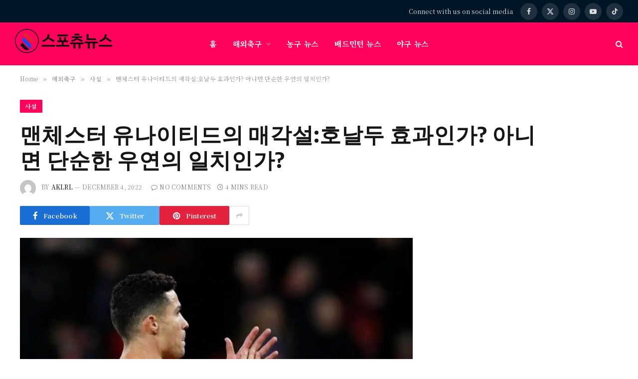

--- FILE ---
content_type: text/html
request_url: https://seupocheunyuseu.com/2022/12/04/%EB%A7%A8%EC%B2%B4%EC%8A%A4%ED%84%B0-%EC%9C%A0%EB%82%98%EC%9D%B4%ED%8B%B0%EB%93%9C%EC%9D%98-%EB%A7%A4%EA%B0%81%EC%84%A4/
body_size: 22747
content:
<!DOCTYPE html>
<html lang="en-US" prefix="og: https://ogp.me/ns#" class="s-light site-s-light">
<head>
<meta charset="UTF-8"/>
<meta name="viewport" content="width=device-width, initial-scale=1"/>
<style>img:is([sizes="auto" i], [sizes^="auto," i]){contain-intrinsic-size:3000px 1500px}</style>
<script data-cfasync="false" data-pagespeed-no-defer>var gtm4wp_datalayer_name="dataLayer";
var dataLayer=dataLayer||[];</script>
<title>맨체스터 유나이티드의 매각설:호날두 효과인가? 아니면 단순한 우연의 일치인가? - 해외 축구 뉴스</title><link rel="preload" as="image" imagesrcset="https://seupocheunyuseu.com/wp-content/uploads/2022/12/Manchester-United-for-sale-The-Ronaldo-effect-or-coincidence-890x628.jpeg 890w, https://seupocheunyuseu.com/wp-content/uploads/2022/12/Manchester-United-for-sale-The-Ronaldo-effect-or-coincidence-768x542.jpeg 768w, https://seupocheunyuseu.com/wp-content/uploads/2022/12/Manchester-United-for-sale-The-Ronaldo-effect-or-coincidence-696x491.jpeg 696w, https://seupocheunyuseu.com/wp-content/uploads/2022/12/Manchester-United-for-sale-The-Ronaldo-effect-or-coincidence-595x420.jpeg 595w, https://seupocheunyuseu.com/wp-content/uploads/2022/12/Manchester-United-for-sale-The-Ronaldo-effect-or-coincidence-100x70.jpeg 100w, https://seupocheunyuseu.com/wp-content/uploads/2022/12/Manchester-United-for-sale-The-Ronaldo-effect-or-coincidence.jpeg 1000w" imagesizes="(max-width: 788px) 100vw, 788px"/><link rel="preload" as="font" href="https://seupocheunyuseu.com/wp-content/themes/smart-mag/css/icons/fonts/ts-icons.woff2?v3.2" type="font/woff2" crossorigin="anonymous"/>
<meta name="description" content="맨체스터 유나이티드와 호날두는 호날두의 돌발 인터뷰 이후 상호합의 하에 계약을 종료하였다."/>
<meta name="robots" content="follow, index, max-snippet:-1, max-video-preview:-1, max-image-preview:large"/>
<link rel="canonical" href="https://seupocheunyuseu.com/2022/12/04/%eb%a7%a8%ec%b2%b4%ec%8a%a4%ed%84%b0-%ec%9c%a0%eb%82%98%ec%9d%b4%ed%8b%b0%eb%93%9c%ec%9d%98-%eb%a7%a4%ea%b0%81%ec%84%a4/"/>
<meta property="og:locale" content="en_US"/>
<meta property="og:type" content="article"/>
<meta property="og:title" content="맨체스터 유나이티드의 매각설:호날두 효과인가? 아니면 단순한 우연의 일치인가? - 해외 축구 뉴스"/>
<meta property="og:description" content="맨체스터 유나이티드와 호날두는 호날두의 돌발 인터뷰 이후 상호합의 하에 계약을 종료하였다."/>
<meta property="og:url" content="https://seupocheunyuseu.com/2022/12/04/%eb%a7%a8%ec%b2%b4%ec%8a%a4%ed%84%b0-%ec%9c%a0%eb%82%98%ec%9d%b4%ed%8b%b0%eb%93%9c%ec%9d%98-%eb%a7%a4%ea%b0%81%ec%84%a4/"/>
<meta property="og:site_name" content="해외 축구 뉴스"/>
<meta property="article:section" content="사설"/>
<meta property="og:image" content="https://seupocheunyuseu.com/wp-content/uploads/2022/12/Manchester-United-for-sale-The-Ronaldo-effect-or-coincidence.jpeg"/>
<meta property="og:image:secure_url" content="https://seupocheunyuseu.com/wp-content/uploads/2022/12/Manchester-United-for-sale-The-Ronaldo-effect-or-coincidence.jpeg"/>
<meta property="og:image:width" content="1000"/>
<meta property="og:image:height" content="706"/>
<meta property="og:image:alt" content="맨체스터 유나이티드의 매각설:호날두 효과인가? 아니면 단순한 우연의 일치인가?"/>
<meta property="og:image:type" content="image/jpeg"/>
<meta property="article:published_time" content="2022-12-04T21:22:48+00:00"/>
<meta name="twitter:card" content="summary_large_image"/>
<meta name="twitter:title" content="맨체스터 유나이티드의 매각설:호날두 효과인가? 아니면 단순한 우연의 일치인가? - 해외 축구 뉴스"/>
<meta name="twitter:description" content="맨체스터 유나이티드와 호날두는 호날두의 돌발 인터뷰 이후 상호합의 하에 계약을 종료하였다."/>
<meta name="twitter:image" content="https://seupocheunyuseu.com/wp-content/uploads/2022/12/Manchester-United-for-sale-The-Ronaldo-effect-or-coincidence.jpeg"/>
<meta name="twitter:label1" content="Written by"/>
<meta name="twitter:data1" content="aklrl"/>
<meta name="twitter:label2" content="Time to read"/>
<meta name="twitter:data2" content="3 minutes"/>
<script type="application/ld+json" class="rank-math-schema-pro">{"@context":"https://schema.org","@graph":[{"@type":"Organization","@id":"https://seupocheunyuseu.com/#organization","name":"Seupocheunyuseu","url":"https://seupocheunyuseu.com"},{"@type":"WebSite","@id":"https://seupocheunyuseu.com/#website","url":"https://seupocheunyuseu.com","name":"\ud574\uc678 \ucd95\uad6c \ub274\uc2a4","publisher":{"@id":"https://seupocheunyuseu.com/#organization"},"inLanguage":"en-US"},{"@type":"ImageObject","@id":"https://seupocheunyuseu.com/wp-content/uploads/2022/12/Manchester-United-for-sale-The-Ronaldo-effect-or-coincidence.jpeg","url":"https://seupocheunyuseu.com/wp-content/uploads/2022/12/Manchester-United-for-sale-The-Ronaldo-effect-or-coincidence.jpeg","width":"1000","height":"706","inLanguage":"en-US"},{"@type":"WebPage","@id":"https://seupocheunyuseu.com/2022/12/04/%eb%a7%a8%ec%b2%b4%ec%8a%a4%ed%84%b0-%ec%9c%a0%eb%82%98%ec%9d%b4%ed%8b%b0%eb%93%9c%ec%9d%98-%eb%a7%a4%ea%b0%81%ec%84%a4/#webpage","url":"https://seupocheunyuseu.com/2022/12/04/%eb%a7%a8%ec%b2%b4%ec%8a%a4%ed%84%b0-%ec%9c%a0%eb%82%98%ec%9d%b4%ed%8b%b0%eb%93%9c%ec%9d%98-%eb%a7%a4%ea%b0%81%ec%84%a4/","name":"\ub9e8\uccb4\uc2a4\ud130 \uc720\ub098\uc774\ud2f0\ub4dc\uc758 \ub9e4\uac01\uc124:\ud638\ub0a0\ub450 \ud6a8\uacfc\uc778\uac00? \uc544\ub2c8\uba74 \ub2e8\uc21c\ud55c \uc6b0\uc5f0\uc758 \uc77c\uce58\uc778\uac00? - \ud574\uc678 \ucd95\uad6c \ub274\uc2a4","datePublished":"2022-12-04T21:22:48+00:00","dateModified":"2022-12-04T21:22:48+00:00","isPartOf":{"@id":"https://seupocheunyuseu.com/#website"},"primaryImageOfPage":{"@id":"https://seupocheunyuseu.com/wp-content/uploads/2022/12/Manchester-United-for-sale-The-Ronaldo-effect-or-coincidence.jpeg"},"inLanguage":"en-US"},{"@type":"Person","@id":"https://seupocheunyuseu.com/author/aklrl/","name":"aklrl","url":"https://seupocheunyuseu.com/author/aklrl/","image":{"@type":"ImageObject","@id":"https://secure.gravatar.com/avatar/ed02851a8320addbf98728b9626e70e7edbf1973b45778688a72ec73c2d16d22?s=96&amp;d=mm&amp;r=g","url":"https://secure.gravatar.com/avatar/ed02851a8320addbf98728b9626e70e7edbf1973b45778688a72ec73c2d16d22?s=96&amp;d=mm&amp;r=g","caption":"aklrl","inLanguage":"en-US"},"sameAs":["https://seupocheunyuseu.com"],"worksFor":{"@id":"https://seupocheunyuseu.com/#organization"}},{"@type":"NewsArticle","headline":"\ub9e8\uccb4\uc2a4\ud130 \uc720\ub098\uc774\ud2f0\ub4dc\uc758 \ub9e4\uac01\uc124:\ud638\ub0a0\ub450 \ud6a8\uacfc\uc778\uac00? \uc544\ub2c8\uba74 \ub2e8\uc21c\ud55c \uc6b0\uc5f0\uc758 \uc77c\uce58\uc778\uac00? - \ud574\uc678 \ucd95\uad6c \ub274\uc2a4","datePublished":"2022-12-04T21:22:48+00:00","dateModified":"2022-12-04T21:22:48+00:00","articleSection":"\uc0ac\uc124","author":{"@id":"https://seupocheunyuseu.com/author/aklrl/","name":"aklrl"},"publisher":{"@id":"https://seupocheunyuseu.com/#organization"},"description":"\ub9e8\uccb4\uc2a4\ud130 \uc720\ub098\uc774\ud2f0\ub4dc\uc640 \ud638\ub0a0\ub450\ub294 \ud638\ub0a0\ub450\uc758 \ub3cc\ubc1c \uc778\ud130\ubdf0 \uc774\ud6c4 \uc0c1\ud638\ud569\uc758 \ud558\uc5d0 \uacc4\uc57d\uc744 \uc885\ub8cc\ud558\uc600\ub2e4.","copyrightYear":"2022","copyrightHolder":{"@id":"https://seupocheunyuseu.com/#organization"},"name":"\ub9e8\uccb4\uc2a4\ud130 \uc720\ub098\uc774\ud2f0\ub4dc\uc758 \ub9e4\uac01\uc124:\ud638\ub0a0\ub450 \ud6a8\uacfc\uc778\uac00? \uc544\ub2c8\uba74 \ub2e8\uc21c\ud55c \uc6b0\uc5f0\uc758 \uc77c\uce58\uc778\uac00? - \ud574\uc678 \ucd95\uad6c \ub274\uc2a4","@id":"https://seupocheunyuseu.com/2022/12/04/%eb%a7%a8%ec%b2%b4%ec%8a%a4%ed%84%b0-%ec%9c%a0%eb%82%98%ec%9d%b4%ed%8b%b0%eb%93%9c%ec%9d%98-%eb%a7%a4%ea%b0%81%ec%84%a4/#richSnippet","isPartOf":{"@id":"https://seupocheunyuseu.com/2022/12/04/%eb%a7%a8%ec%b2%b4%ec%8a%a4%ed%84%b0-%ec%9c%a0%eb%82%98%ec%9d%b4%ed%8b%b0%eb%93%9c%ec%9d%98-%eb%a7%a4%ea%b0%81%ec%84%a4/#webpage"},"image":{"@id":"https://seupocheunyuseu.com/wp-content/uploads/2022/12/Manchester-United-for-sale-The-Ronaldo-effect-or-coincidence.jpeg"},"inLanguage":"en-US","mainEntityOfPage":{"@id":"https://seupocheunyuseu.com/2022/12/04/%eb%a7%a8%ec%b2%b4%ec%8a%a4%ed%84%b0-%ec%9c%a0%eb%82%98%ec%9d%b4%ed%8b%b0%eb%93%9c%ec%9d%98-%eb%a7%a4%ea%b0%81%ec%84%a4/#webpage"}}]}</script>
<link rel='dns-prefetch' href='//stats.wp.com'/>
<link rel='dns-prefetch' href='//fonts.googleapis.com'/>
<link rel="alternate" type="application/rss+xml" title="해외 축구 뉴스 &raquo; Feed" href="https://seupocheunyuseu.com/feed/"/>
<link rel="alternate" type="application/rss+xml" title="해외 축구 뉴스 &raquo; Comments Feed" href="https://seupocheunyuseu.com/comments/feed/"/>
<link rel="alternate" type="application/rss+xml" title="해외 축구 뉴스 &raquo; 맨체스터 유나이티드의 매각설:호날두 효과인가? 아니면 단순한 우연의 일치인가? Comments Feed" href="https://seupocheunyuseu.com/2022/12/04/%eb%a7%a8%ec%b2%b4%ec%8a%a4%ed%84%b0-%ec%9c%a0%eb%82%98%ec%9d%b4%ed%8b%b0%eb%93%9c%ec%9d%98-%eb%a7%a4%ea%b0%81%ec%84%a4/feed/"/>
<link rel="stylesheet" type="text/css" href="//seupocheunyuseu.com/wp-content/cache/wpfc-minified/qt0jwktm/86xyb.css" media="all"/>
<style id='classic-theme-styles-inline-css'>.wp-block-button__link{color:#fff;background-color:#32373c;border-radius:9999px;box-shadow:none;text-decoration:none;padding:calc(.667em + 2px) calc(1.333em + 2px);font-size:1.125em}.wp-block-file__button{background:#32373c;color:#fff;text-decoration:none}</style>
<link rel="stylesheet" type="text/css" href="//seupocheunyuseu.com/wp-content/cache/wpfc-minified/8hs8zvps/86xx8.css" media="all"/>
<style id='jetpack-sharing-buttons-style-inline-css'>.jetpack-sharing-buttons__services-list{display:flex;flex-direction:row;flex-wrap:wrap;gap:0;list-style-type:none;margin:5px;padding:0}.jetpack-sharing-buttons__services-list.has-small-icon-size{font-size:12px}.jetpack-sharing-buttons__services-list.has-normal-icon-size{font-size:16px}.jetpack-sharing-buttons__services-list.has-large-icon-size{font-size:24px}.jetpack-sharing-buttons__services-list.has-huge-icon-size{font-size:36px}@media print{.jetpack-sharing-buttons__services-list{display:none!important}}.editor-styles-wrapper .wp-block-jetpack-sharing-buttons{gap:0;padding-inline-start:0}ul.jetpack-sharing-buttons__services-list.has-background{padding:1.25em 2.375em}</style>
<style id='global-styles-inline-css'>:root{--wp--preset--aspect-ratio--square:1;--wp--preset--aspect-ratio--4-3:4/3;--wp--preset--aspect-ratio--3-4:3/4;--wp--preset--aspect-ratio--3-2:3/2;--wp--preset--aspect-ratio--2-3:2/3;--wp--preset--aspect-ratio--16-9:16/9;--wp--preset--aspect-ratio--9-16:9/16;--wp--preset--color--black:#000000;--wp--preset--color--cyan-bluish-gray:#abb8c3;--wp--preset--color--white:#ffffff;--wp--preset--color--pale-pink:#f78da7;--wp--preset--color--vivid-red:#cf2e2e;--wp--preset--color--luminous-vivid-orange:#ff6900;--wp--preset--color--luminous-vivid-amber:#fcb900;--wp--preset--color--light-green-cyan:#7bdcb5;--wp--preset--color--vivid-green-cyan:#00d084;--wp--preset--color--pale-cyan-blue:#8ed1fc;--wp--preset--color--vivid-cyan-blue:#0693e3;--wp--preset--color--vivid-purple:#9b51e0;--wp--preset--gradient--vivid-cyan-blue-to-vivid-purple:linear-gradient(135deg,rgba(6,147,227,1) 0%,rgb(155,81,224) 100%);--wp--preset--gradient--light-green-cyan-to-vivid-green-cyan:linear-gradient(135deg,rgb(122,220,180) 0%,rgb(0,208,130) 100%);--wp--preset--gradient--luminous-vivid-amber-to-luminous-vivid-orange:linear-gradient(135deg,rgba(252,185,0,1) 0%,rgba(255,105,0,1) 100%);--wp--preset--gradient--luminous-vivid-orange-to-vivid-red:linear-gradient(135deg,rgba(255,105,0,1) 0%,rgb(207,46,46) 100%);--wp--preset--gradient--very-light-gray-to-cyan-bluish-gray:linear-gradient(135deg,rgb(238,238,238) 0%,rgb(169,184,195) 100%);--wp--preset--gradient--cool-to-warm-spectrum:linear-gradient(135deg,rgb(74,234,220) 0%,rgb(151,120,209) 20%,rgb(207,42,186) 40%,rgb(238,44,130) 60%,rgb(251,105,98) 80%,rgb(254,248,76) 100%);--wp--preset--gradient--blush-light-purple:linear-gradient(135deg,rgb(255,206,236) 0%,rgb(152,150,240) 100%);--wp--preset--gradient--blush-bordeaux:linear-gradient(135deg,rgb(254,205,165) 0%,rgb(254,45,45) 50%,rgb(107,0,62) 100%);--wp--preset--gradient--luminous-dusk:linear-gradient(135deg,rgb(255,203,112) 0%,rgb(199,81,192) 50%,rgb(65,88,208) 100%);--wp--preset--gradient--pale-ocean:linear-gradient(135deg,rgb(255,245,203) 0%,rgb(182,227,212) 50%,rgb(51,167,181) 100%);--wp--preset--gradient--electric-grass:linear-gradient(135deg,rgb(202,248,128) 0%,rgb(113,206,126) 100%);--wp--preset--gradient--midnight:linear-gradient(135deg,rgb(2,3,129) 0%,rgb(40,116,252) 100%);--wp--preset--font-size--small:13px;--wp--preset--font-size--medium:20px;--wp--preset--font-size--large:36px;--wp--preset--font-size--x-large:42px;--wp--preset--spacing--20:0.44rem;--wp--preset--spacing--30:0.67rem;--wp--preset--spacing--40:1rem;--wp--preset--spacing--50:1.5rem;--wp--preset--spacing--60:2.25rem;--wp--preset--spacing--70:3.38rem;--wp--preset--spacing--80:5.06rem;--wp--preset--shadow--natural:6px 6px 9px rgba(0, 0, 0, 0.2);--wp--preset--shadow--deep:12px 12px 50px rgba(0, 0, 0, 0.4);--wp--preset--shadow--sharp:6px 6px 0px rgba(0, 0, 0, 0.2);--wp--preset--shadow--outlined:6px 6px 0px -3px rgba(255, 255, 255, 1), 6px 6px rgba(0, 0, 0, 1);--wp--preset--shadow--crisp:6px 6px 0px rgba(0, 0, 0, 1);}:where(.is-layout-flex){gap:0.5em;}:where(.is-layout-grid){gap:0.5em;}body .is-layout-flex{display:flex;}.is-layout-flex{flex-wrap:wrap;align-items:center;}.is-layout-flex > :is(*, div){margin:0;}body .is-layout-grid{display:grid;}.is-layout-grid > :is(*, div){margin:0;}:where(.wp-block-columns.is-layout-flex){gap:2em;}:where(.wp-block-columns.is-layout-grid){gap:2em;}:where(.wp-block-post-template.is-layout-flex){gap:1.25em;}:where(.wp-block-post-template.is-layout-grid){gap:1.25em;}.has-black-color{color:var(--wp--preset--color--black) !important;}.has-cyan-bluish-gray-color{color:var(--wp--preset--color--cyan-bluish-gray) !important;}.has-white-color{color:var(--wp--preset--color--white) !important;}.has-pale-pink-color{color:var(--wp--preset--color--pale-pink) !important;}.has-vivid-red-color{color:var(--wp--preset--color--vivid-red) !important;}.has-luminous-vivid-orange-color{color:var(--wp--preset--color--luminous-vivid-orange) !important;}.has-luminous-vivid-amber-color{color:var(--wp--preset--color--luminous-vivid-amber) !important;}.has-light-green-cyan-color{color:var(--wp--preset--color--light-green-cyan) !important;}.has-vivid-green-cyan-color{color:var(--wp--preset--color--vivid-green-cyan) !important;}.has-pale-cyan-blue-color{color:var(--wp--preset--color--pale-cyan-blue) !important;}.has-vivid-cyan-blue-color{color:var(--wp--preset--color--vivid-cyan-blue) !important;}.has-vivid-purple-color{color:var(--wp--preset--color--vivid-purple) !important;}.has-black-background-color{background-color:var(--wp--preset--color--black) !important;}.has-cyan-bluish-gray-background-color{background-color:var(--wp--preset--color--cyan-bluish-gray) !important;}.has-white-background-color{background-color:var(--wp--preset--color--white) !important;}.has-pale-pink-background-color{background-color:var(--wp--preset--color--pale-pink) !important;}.has-vivid-red-background-color{background-color:var(--wp--preset--color--vivid-red) !important;}.has-luminous-vivid-orange-background-color{background-color:var(--wp--preset--color--luminous-vivid-orange) !important;}.has-luminous-vivid-amber-background-color{background-color:var(--wp--preset--color--luminous-vivid-amber) !important;}.has-light-green-cyan-background-color{background-color:var(--wp--preset--color--light-green-cyan) !important;}.has-vivid-green-cyan-background-color{background-color:var(--wp--preset--color--vivid-green-cyan) !important;}.has-pale-cyan-blue-background-color{background-color:var(--wp--preset--color--pale-cyan-blue) !important;}.has-vivid-cyan-blue-background-color{background-color:var(--wp--preset--color--vivid-cyan-blue) !important;}.has-vivid-purple-background-color{background-color:var(--wp--preset--color--vivid-purple) !important;}.has-black-border-color{border-color:var(--wp--preset--color--black) !important;}.has-cyan-bluish-gray-border-color{border-color:var(--wp--preset--color--cyan-bluish-gray) !important;}.has-white-border-color{border-color:var(--wp--preset--color--white) !important;}.has-pale-pink-border-color{border-color:var(--wp--preset--color--pale-pink) !important;}.has-vivid-red-border-color{border-color:var(--wp--preset--color--vivid-red) !important;}.has-luminous-vivid-orange-border-color{border-color:var(--wp--preset--color--luminous-vivid-orange) !important;}.has-luminous-vivid-amber-border-color{border-color:var(--wp--preset--color--luminous-vivid-amber) !important;}.has-light-green-cyan-border-color{border-color:var(--wp--preset--color--light-green-cyan) !important;}.has-vivid-green-cyan-border-color{border-color:var(--wp--preset--color--vivid-green-cyan) !important;}.has-pale-cyan-blue-border-color{border-color:var(--wp--preset--color--pale-cyan-blue) !important;}.has-vivid-cyan-blue-border-color{border-color:var(--wp--preset--color--vivid-cyan-blue) !important;}.has-vivid-purple-border-color{border-color:var(--wp--preset--color--vivid-purple) !important;}.has-vivid-cyan-blue-to-vivid-purple-gradient-background{background:var(--wp--preset--gradient--vivid-cyan-blue-to-vivid-purple) !important;}.has-light-green-cyan-to-vivid-green-cyan-gradient-background{background:var(--wp--preset--gradient--light-green-cyan-to-vivid-green-cyan) !important;}.has-luminous-vivid-amber-to-luminous-vivid-orange-gradient-background{background:var(--wp--preset--gradient--luminous-vivid-amber-to-luminous-vivid-orange) !important;}.has-luminous-vivid-orange-to-vivid-red-gradient-background{background:var(--wp--preset--gradient--luminous-vivid-orange-to-vivid-red) !important;}.has-very-light-gray-to-cyan-bluish-gray-gradient-background{background:var(--wp--preset--gradient--very-light-gray-to-cyan-bluish-gray) !important;}.has-cool-to-warm-spectrum-gradient-background{background:var(--wp--preset--gradient--cool-to-warm-spectrum) !important;}.has-blush-light-purple-gradient-background{background:var(--wp--preset--gradient--blush-light-purple) !important;}.has-blush-bordeaux-gradient-background{background:var(--wp--preset--gradient--blush-bordeaux) !important;}.has-luminous-dusk-gradient-background{background:var(--wp--preset--gradient--luminous-dusk) !important;}.has-pale-ocean-gradient-background{background:var(--wp--preset--gradient--pale-ocean) !important;}.has-electric-grass-gradient-background{background:var(--wp--preset--gradient--electric-grass) !important;}.has-midnight-gradient-background{background:var(--wp--preset--gradient--midnight) !important;}.has-small-font-size{font-size:var(--wp--preset--font-size--small) !important;}.has-medium-font-size{font-size:var(--wp--preset--font-size--medium) !important;}.has-large-font-size{font-size:var(--wp--preset--font-size--large) !important;}.has-x-large-font-size{font-size:var(--wp--preset--font-size--x-large) !important;}:where(.wp-block-post-template.is-layout-flex){gap:1.25em;}:where(.wp-block-post-template.is-layout-grid){gap:1.25em;}:where(.wp-block-columns.is-layout-flex){gap:2em;}:where(.wp-block-columns.is-layout-grid){gap:2em;}:root :where(.wp-block-pullquote){font-size:1.5em;line-height:1.6;}</style>
<link rel="stylesheet" type="text/css" href="//seupocheunyuseu.com/wp-content/cache/wpfc-minified/errg0oxx/86xyb.css" media="all"/>
<style id='smartmag-core-inline-css'>:root{--c-main:#ff025c;--c-main-rgb:255,2,92;--text-font:"Noto Serif KR", Georgia, serif;--body-font:"Noto Serif KR", Georgia, serif;--ui-font:"Noto Serif KR", Georgia, serif;--title-font:"Noto Serif KR", Georgia, serif;--h-font:"Noto Serif KR", Georgia, serif;--title-font:"Encode Sans Condensed", system-ui, -apple-system, "Segoe UI", Arial, sans-serif;--h-font:"Encode Sans Condensed", system-ui, -apple-system, "Segoe UI", Arial, sans-serif;--text-h-font:var(--h-font);--title-size-xs:16px;--title-size-s:18px;--title-size-n:18px;--title-size-m:20px;}
.post-title:not(._){letter-spacing:0.02em;}
.smart-head-main .smart-head-top{--head-h:45px;background-color:#ededed;}
.s-dark .smart-head-main .smart-head-top, .smart-head-main .s-dark.smart-head-top{background-color:#001526;}
.smart-head-main .smart-head-mid{--head-h:86px;}
.s-dark .smart-head-main .smart-head-mid, .smart-head-main .s-dark.smart-head-mid{background-color:#ff025c;}
.navigation-main .menu > li > a{font-size:15px;font-weight:bold;text-transform:uppercase;letter-spacing:0.05em;}
.navigation-main{--nav-items-space:16px;}
.s-light .navigation{--c-nav-blip:var(--c-main);}
.s-dark .navigation-main{--c-nav:#ffffff;--c-nav-hov:var(--c-main);}
.s-dark .navigation{--c-nav-blip:#aaaaaa;--c-nav-drop-bg:#081736;}
.smart-head-mobile .smart-head-mid{--head-h:70px;}
.s-dark .smart-head-mobile .smart-head-mid, .smart-head-mobile .s-dark.smart-head-mid{background-color:#ff025c;}
.smart-head-mobile .smart-head-mid{border-bottom-width:0px;}
.s-dark .off-canvas, .off-canvas.s-dark{background-color:#ff025c;}
.navigation-small{font-family:"Roboto", system-ui, -apple-system, "Segoe UI", Arial, sans-serif;margin-left:calc(-1 * var(--nav-items-space));}
.s-dark .navigation-small{--c-nav:#dddddd;}
.s-dark .lower-footer{background-color:#ff025c;}
.post-meta .meta-item, .post-meta .text-in{text-transform:uppercase;letter-spacing:0.02em;}
.block-head-c .heading{font-family:"Rajdhani", system-ui, -apple-system, "Segoe UI", Arial, sans-serif;font-size:24px;letter-spacing:0.02em;}
.block-head-c2{--line-weight:2px;}
.block-head-e2 .heading{font-weight:600;color:var(--c-main);}
.entry-content{font-size:18px;font-weight:normal;}
.post-content h1, .post-content h2, .post-content h3, .post-content h4, .post-content h5, .post-content h6{letter-spacing:0.02em;}
.site-s-light .entry-content{color:#2b2b2b;}
.s-dark .entry-content{color:#f2f2f2;}
.a-wrap-2:not(._){margin-top:0px;}
@media(min-width:1200px){ .loop-list .post-title{font-size:22px;}
}
@media(min-width:941px) and (max-width:1200px){ .navigation-main .menu > li > a{font-size:calc(10px + (15px - 10px) * .7);}
}</style>
<style>.mfp-bg{top:0;left:0;width:100%;height:100%;z-index:1042;overflow:hidden;position:fixed;background:#0b0b0b;opacity:0.8;}
.mfp-wrap{top:0;left:0;width:100%;height:100%;z-index:20000 !important;position:fixed;outline:none !important;-webkit-backface-visibility:hidden;}
.mfp-container{text-align:center;position:absolute;width:100%;height:100%;left:0;top:0;padding:0 8px;box-sizing:border-box;}
.mfp-container:before{content:'';display:inline-block;height:100%;vertical-align:middle;}
.mfp-align-top .mfp-container:before{display:none;}
.mfp-content{position:relative;display:inline-block;vertical-align:middle;margin:0 auto;text-align:left;z-index:1045;}
.mfp-inline-holder .mfp-content, .mfp-ajax-holder .mfp-content{width:100%;cursor:auto;}
.mfp-ajax-cur{cursor:progress;}
.mfp-zoom-out-cur, .mfp-zoom-out-cur .mfp-image-holder .mfp-close{cursor:zoom-out;}
.mfp-zoom{cursor:pointer;cursor:zoom-in;}
.mfp-auto-cursor .mfp-content{cursor:auto;}
.mfp-close, .mfp-arrow, .mfp-preloader, .mfp-counter{user-select:none;}
.mfp-loading.mfp-figure{display:none;}
.mfp-hide{display:none !important;}
.mfp-preloader{color:#ccc;position:absolute;top:50%;width:auto;text-align:center;margin-top:-0.8em;left:8px;right:8px;z-index:1044;}
.mfp-preloader a{color:#ccc;}
.mfp-preloader a:hover{color:#fff;}
.mfp-s-ready .mfp-preloader{display:none;}
.mfp-s-error .mfp-content{display:none;}
button.mfp-close, button.mfp-arrow{overflow:visible;cursor:pointer;background:transparent;border:0;display:block;outline:none;padding:0;z-index:1046;box-shadow:none;}
button::-moz-focus-inner{padding:0;border:0;}
.mfp-close{width:44px;height:44px;line-height:44px;position:absolute;right:0;top:0;text-decoration:none;text-align:center;opacity:0.65;padding:0 0 18px 10px;color:#fff;font-style:normal;font-size:28px;font-family:Arial, Baskerville, monospace;}
.mfp-close:hover, .mfp-close:focus{opacity:1;}
.mfp-close:active{top:1px;}
.mfp-close-btn-in .mfp-close{color:#333;}
.mfp-image-holder .mfp-close, .mfp-iframe-holder .mfp-close{color:#FFF;right:-6px;text-align:right;padding-right:6px;width:100%;}
.mfp-counter{position:absolute;top:0;right:0;color:#ccc;font-size:12px;line-height:18px;white-space:nowrap;}
.mfp-arrow{position:absolute;opacity:0.65;margin:0;top:50%;margin-top:-55px;padding:0;width:90px;height:110px;-webkit-tap-highlight-color:transparent;}
.mfp-arrow:active{margin-top:-54px;}
.mfp-arrow:hover, .mfp-arrow:focus{opacity:1;}
.mfp-arrow:before, .mfp-arrow:after, .mfp-arrow .mfp-b, .mfp-arrow .mfp-a{content:'';display:block;width:0;height:0;position:absolute;left:0;top:0;margin-top:35px;margin-left:35px;border:medium inset transparent;}
.mfp-arrow:after, .mfp-arrow .mfp-a{border-top-width:13px;border-bottom-width:13px;top:8px;}
.mfp-arrow:before, .mfp-arrow .mfp-b{border-top-width:21px;border-bottom-width:21px;opacity:0.7;}
.mfp-arrow-left{left:0;}
.mfp-arrow-left:after, .mfp-arrow-left .mfp-a{border-right:17px solid #FFF;margin-left:31px;}
.mfp-arrow-left:before, .mfp-arrow-left .mfp-b{margin-left:25px;border-right:27px solid #3F3F3F;}
.mfp-arrow-right{right:0;}
.mfp-arrow-right:after, .mfp-arrow-right .mfp-a{border-left:17px solid #FFF;margin-left:39px;}
.mfp-arrow-right:before, .mfp-arrow-right .mfp-b{border-left:27px solid #3F3F3F;}
.mfp-iframe-holder{padding-top:40px;padding-bottom:40px;}
.mfp-iframe-holder .mfp-content{line-height:0;width:100%;max-width:900px;}
.mfp-iframe-holder .mfp-close{top:-40px;}
.mfp-iframe-scaler{width:100%;height:0;overflow:hidden;padding-top:56.25%;}
.mfp-iframe-scaler iframe{position:absolute;display:block;top:0;left:0;width:100%;height:100%;box-shadow:0 0 8px rgba(0, 0, 0, 0.6);background:#000;}
img.mfp-img{width:auto;max-width:100%;height:auto;display:block;line-height:0;-webkit-box-sizing:border-box;-moz-box-sizing:border-box;box-sizing:border-box;padding:40px 0 40px;margin:0 auto;}
.mfp-figure{line-height:0;}
.mfp-figure:after{content:'';position:absolute;left:0;top:40px;bottom:40px;display:block;right:0;width:auto;height:auto;z-index:-1;box-shadow:0 0 8px rgba(0, 0, 0, 0.6);background:#444;}
.mfp-figure small{color:#BDBDBD;display:block;font-size:12px;line-height:14px;}
.mfp-figure figure{margin:0;}
.mfp-bottom-bar{margin-top:-36px;position:absolute;top:100%;left:0;width:100%;cursor:auto;}
.mfp-title{text-align:left;line-height:18px;color:#F3F3F3;word-wrap:break-word;padding-right:36px;}
.mfp-image-holder .mfp-content{max-width:100%;}
.mfp-gallery .mfp-image-holder .mfp-figure{cursor:pointer;}
@media screen and (max-width: 800px) and (orientation: landscape),
screen and (max-height: 300px) { .mfp-img-mobile .mfp-image-holder{padding-left:0;padding-right:0;}
.mfp-img-mobile img.mfp-img{padding:0;}
.mfp-img-mobile .mfp-figure:after{top:0;bottom:0;}
.mfp-img-mobile .mfp-figure small{display:inline;margin-left:5px;}
.mfp-img-mobile .mfp-bottom-bar{background:rgba(0, 0, 0, 0.6);bottom:0;margin:0;top:auto;padding:3px 5px;position:fixed;box-sizing:border-box;}
.mfp-img-mobile .mfp-bottom-bar:empty{padding:0;}
.mfp-img-mobile .mfp-counter{right:5px;top:3px;}
.mfp-img-mobile .mfp-close{top:0;right:0;width:35px;height:35px;line-height:35px;background:rgba(0, 0, 0, 0.6);position:fixed;text-align:center;padding:0;}
}
@media all and (max-width: 900px) {
.mfp-arrow{transform:scale(0.75);}
.mfp-arrow-left{transform-origin:0;}
.mfp-arrow-right{transform-origin:100%;}
.mfp-container{padding-left:6px;padding-right:6px;}
} .mfp-fade.mfp-bg{opacity:0;-webkit-transition:all 0.15s ease-out;-moz-transition:all 0.15s ease-out;transition:all 0.15s ease-out;}
.mfp-fade.mfp-bg.mfp-ready{opacity:0.8;}
.mfp-fade.mfp-bg.mfp-removing{opacity:0;}
.mfp-fade.mfp-removing .mfp-arrow{display:none;}
.mfp-fade.mfp-wrap .mfp-content, .mfp-fade .mfp-arrow{opacity:0;transition:all 0.15s ease-out;}
.mfp-fade.mfp-ready .mfp-arrow{opacity:1}
.mfp-fade.mfp-wrap.mfp-ready .mfp-content{opacity:1;}
.mfp-fade.mfp-wrap.mfp-removing .mfp-content{opacity:0;}
.mfp-preloader{width:30px;height:30px;background-color:#fff;opacity:0.65;margin:0 auto;animation:rotateplane 1.2s infinite ease-in-out;}
@keyframes rotateplane {
0%{transform:perspective(120px) rotateX(0deg) rotateY(0deg);}
50%{transform:perspective(120px) rotateX(-180.1deg) rotateY(0deg);}
100%{transform:perspective(120px) rotateX(-180deg) rotateY(-179.9deg);}
}@font-face{font-family:'ts-icons';src:url(//seupocheunyuseu.com/wp-content/themes/smart-mag/css/icons/fonts/ts-icons.woff2?v3.2) format('woff2'), url(//seupocheunyuseu.com/wp-content/themes/smart-mag/css/icons/fonts/ts-icons.woff?v3.2) format('woff');font-weight:normal;font-style:normal;font-display:block;}
.tsi{display:inline-block;font:normal normal normal 14px/1 ts-icons;font-size:inherit;text-rendering:auto;-webkit-font-smoothing:antialiased;-moz-osx-font-smoothing:grayscale;}
.tsi-spin{-webkit-animation:tsi-spin 2s infinite linear;animation:tsi-spin 2s infinite linear;}
@-webkit-keyframes tsi-spin { 0%{-webkit-transform:rotate(0deg);transform:rotate(0deg);}
100%{-webkit-transform:rotate(359deg);transform:rotate(359deg);}
}
@keyframes tsi-spin { 0%{-webkit-transform:rotate(0deg);transform:rotate(0deg);}
100%{-webkit-transform:rotate(359deg);transform:rotate(359deg);}
} .tsi-mastodon:before{content:"\e90c";}
.tsi-bluesky:before{content:"\e90e";}
.tsi-threads:before{content:"\e909";}
.tsi-twitter:before{content:"\e90a";}
.tsi-x-twitter:before{content:"\e90a";}
.tsi-discord:before{content:"\e905";}
.tsi-telegram:before{content:"\e903";}
.tsi-tiktok:before{content:"\e904";}
.tsi-moon:before{content:"\e902";}
.tsi-bar-chart-2:before{content:"\e906";}
.tsi-clock:before{content:"\e900";}
.tsi-eye:before{content:"\e907";}
.tsi-info:before{content:"\e90d";}
.tsi-link:before{content:"\e90b";}
.tsi-share1:before{content:"\e908";}
.tsi-bright:before{content:"\e901";}
.tsi-plus:before{content:"\f067";}
.tsi-music:before{content:"\f001";}
.tsi-search:before{content:"\f002";}
.tsi-envelope-o:before{content:"\f003";}
.tsi-heart:before{content:"\f004";}
.tsi-star:before{content:"\f005";}
.tsi-star-o:before{content:"\f006";}
.tsi-close:before{content:"\f00d";}
.tsi-remove:before{content:"\f00d";}
.tsi-times:before{content:"\f00d";}
.tsi-home:before{content:"\f015";}
.tsi-clock-o:before{content:"\f017";}
.tsi-repeat:before{content:"\f01e";}
.tsi-rotate-right:before{content:"\f01e";}
.tsi-image:before{content:"\f03e";}
.tsi-photo:before{content:"\f03e";}
.tsi-picture-o:before{content:"\f03e";}
.tsi-play:before{content:"\f04b";}
.tsi-chevron-left:before{content:"\f053";}
.tsi-mail-forward:before{content:"\f064";}
.tsi-share:before{content:"\f064";}
.tsi-chevron-down:before{content:"\f078";}
.tsi-shopping-cart:before{content:"\f07a";}
.tsi-heart-o:before{content:"\f08a";}
.tsi-facebook:before{content:"\f09a";}
.tsi-facebook-f:before{content:"\f09a";}
.tsi-feed:before{content:"\f09e";}
.tsi-rss:before{content:"\f09e";}
.tsi-bars:before{content:"\f0c9";}
.tsi-navicon:before{content:"\f0c9";}
.tsi-reorder:before{content:"\f0c9";}
.tsi-pinterest:before{content:"\f0d2";}
.tsi-linkedin:before{content:"\f0e1";}
.tsi-comment-o:before{content:"\f0e5";}
.tsi-comments-o:before{content:"\f0e6";}
.tsi-cutlery:before{content:"\f0f5";}
.tsi-angle-double-left:before{content:"\f100";}
.tsi-angle-double-right:before{content:"\f101";}
.tsi-angle-left:before{content:"\f104";}
.tsi-angle-right:before{content:"\f105";}
.tsi-angle-up:before{content:"\f106";}
.tsi-angle-down:before{content:"\f107";}
.tsi-circle-o:before{content:"\f10c";}
.tsi-mail-reply:before{content:"\f112";}
.tsi-reply:before{content:"\f112";}
.tsi-youtube-play:before{content:"\f16a";}
.tsi-instagram:before{content:"\f16d";}
.tsi-flickr:before{content:"\f16e";}
.tsi-tumblr:before{content:"\f173";}
.tsi-long-arrow-left:before{content:"\f177";}
.tsi-long-arrow-right:before{content:"\f178";}
.tsi-dribbble:before{content:"\f17d";}
.tsi-vk:before{content:"\f189";}
.tsi-google:before{content:"\f1a0";}
.tsi-steam:before{content:"\f1b6";}
.tsi-spotify:before{content:"\f1bc";}
.tsi-soundcloud:before{content:"\f1be";}
.tsi-twitch:before{content:"\f1e8";}
.tsi-lastfm:before{content:"\f202";}
.tsi-pinterest-p:before{content:"\f231";}
.tsi-whatsapp:before{content:"\f232";}
.tsi-clone:before{content:"\f24d";}
.tsi-vimeo:before{content:"\f27d";}
.tsi-reddit-alien:before{content:"\f281";}
.tsi-shopping-bag:before{content:"\f290";}
.tsi-snapchat:before{content:"\f2ac";}
.tsi-user-circle-o:before{content:"\f2be";}
.tsi-chevron-right:before{content:"\f054";}
.tsi-hot:before{content:"\e9a9";}</style>
<link rel="https://api.w.org/" href="https://seupocheunyuseu.com/wp-json/"/><link rel="alternate" title="JSON" type="application/json" href="https://seupocheunyuseu.com/wp-json/wp/v2/posts/2994"/><link rel="EditURI" type="application/rsd+xml" title="RSD" href="https://seupocheunyuseu.com/xmlrpc.php?rsd"/>
<meta name="generator" content="WordPress 6.8.3"/>
<link rel='shortlink' href='https://seupocheunyuseu.com/?p=2994'/>
<link rel="alternate" title="oEmbed (JSON)" type="application/json+oembed" href="https://seupocheunyuseu.com/wp-json/oembed/1.0/embed?url=https%3A%2F%2Fseupocheunyuseu.com%2F2022%2F12%2F04%2F%25eb%25a7%25a8%25ec%25b2%25b4%25ec%258a%25a4%25ed%2584%25b0-%25ec%259c%25a0%25eb%2582%2598%25ec%259d%25b4%25ed%258b%25b0%25eb%2593%259c%25ec%259d%2598-%25eb%25a7%25a4%25ea%25b0%2581%25ec%2584%25a4%2F"/>
<link rel="alternate" title="oEmbed (XML)" type="text/xml+oembed" href="https://seupocheunyuseu.com/wp-json/oembed/1.0/embed?url=https%3A%2F%2Fseupocheunyuseu.com%2F2022%2F12%2F04%2F%25eb%25a7%25a8%25ec%25b2%25b4%25ec%258a%25a4%25ed%2584%25b0-%25ec%259c%25a0%25eb%2582%2598%25ec%259d%25b4%25ed%258b%25b0%25eb%2593%259c%25ec%259d%2598-%25eb%25a7%25a4%25ea%25b0%2581%25ec%2584%25a4%2F&#038;format=xml"/>
<style>img#wpstats{display:none}</style>
<script data-cfasync="false" data-pagespeed-no-defer>var dataLayer_content={"pagePostType":"post","pagePostType2":"single-post","pageCategory":["%ec%82%ac%ec%84%a4"],"pagePostAuthor":"aklrl"};
dataLayer.push(dataLayer_content);</script>
<script data-cfasync="false" data-pagespeed-no-defer>console.warn&&console.warn("[GTM4WP] Google Tag Manager container code placement set to OFF !!!");
console.warn&&console.warn("[GTM4WP] Data layer codes are active but GTM container must be loaded using custom coding !!!");</script>
<meta name="generator" content="Elementor 3.32.5; features: e_font_icon_svg, additional_custom_breakpoints; settings: css_print_method-internal, google_font-enabled, font_display-swap">
<style>.e-con.e-parent:nth-of-type(n+4):not(.e-lazyloaded):not(.e-no-lazyload),
.e-con.e-parent:nth-of-type(n+4):not(.e-lazyloaded):not(.e-no-lazyload) *{background-image:none !important;}
@media screen and (max-height: 1024px) {
.e-con.e-parent:nth-of-type(n+3):not(.e-lazyloaded):not(.e-no-lazyload),
.e-con.e-parent:nth-of-type(n+3):not(.e-lazyloaded):not(.e-no-lazyload) *{background-image:none !important;}
}
@media screen and (max-height: 640px) {
.e-con.e-parent:nth-of-type(n+2):not(.e-lazyloaded):not(.e-no-lazyload),
.e-con.e-parent:nth-of-type(n+2):not(.e-lazyloaded):not(.e-no-lazyload) *{background-image:none !important;}
}</style>
<link rel="icon" href="https://seupocheunyuseu.com/wp-content/uploads/2022/12/500_1-356x364.png" sizes="32x32"/>
<link rel="icon" href="https://seupocheunyuseu.com/wp-content/uploads/2022/12/500_1-420x420.png" sizes="192x192"/>
<link rel="apple-touch-icon" href="https://seupocheunyuseu.com/wp-content/uploads/2022/12/500_1-420x420.png"/>
<meta name="msapplication-TileImage" content="https://seupocheunyuseu.com/wp-content/uploads/2022/12/500_1-420x420.png"/>
<script data-wpfc-render="false">var Wpfcll={s:[],osl:0,scroll:false,i:function(){Wpfcll.ss();window.addEventListener('load',function(){let observer=new MutationObserver(mutationRecords=>{Wpfcll.osl=Wpfcll.s.length;Wpfcll.ss();if(Wpfcll.s.length > Wpfcll.osl){Wpfcll.ls(false);}});observer.observe(document.getElementsByTagName("html")[0],{childList:true,attributes:true,subtree:true,attributeFilter:["src"],attributeOldValue:false,characterDataOldValue:false});Wpfcll.ls(true);});window.addEventListener('scroll',function(){Wpfcll.scroll=true;Wpfcll.ls(false);});window.addEventListener('resize',function(){Wpfcll.scroll=true;Wpfcll.ls(false);});window.addEventListener('click',function(){Wpfcll.scroll=true;Wpfcll.ls(false);});},c:function(e,pageload){var w=document.documentElement.clientHeight || body.clientHeight;var n=0;if(pageload){n=0;}else{n=(w > 800) ? 800:200;n=Wpfcll.scroll ? 800:n;}var er=e.getBoundingClientRect();var t=0;var p=e.parentNode ? e.parentNode:false;if(typeof p.getBoundingClientRect=="undefined"){var pr=false;}else{var pr=p.getBoundingClientRect();}if(er.x==0 && er.y==0){for(var i=0;i < 10;i++){if(p){if(pr.x==0 && pr.y==0){if(p.parentNode){p=p.parentNode;}if(typeof p.getBoundingClientRect=="undefined"){pr=false;}else{pr=p.getBoundingClientRect();}}else{t=pr.top;break;}}};}else{t=er.top;}if(w - t+n > 0){return true;}return false;},r:function(e,pageload){var s=this;var oc,ot;try{oc=e.getAttribute("data-wpfc-original-src");ot=e.getAttribute("data-wpfc-original-srcset");originalsizes=e.getAttribute("data-wpfc-original-sizes");if(s.c(e,pageload)){if(oc || ot){if(e.tagName=="DIV" || e.tagName=="A" || e.tagName=="SPAN"){e.style.backgroundImage="url("+oc+")";e.removeAttribute("data-wpfc-original-src");e.removeAttribute("data-wpfc-original-srcset");e.removeAttribute("onload");}else{if(oc){e.setAttribute('src',oc);}if(ot){e.setAttribute('srcset',ot);}if(originalsizes){e.setAttribute('sizes',originalsizes);}if(e.getAttribute("alt") && e.getAttribute("alt")=="blank"){e.removeAttribute("alt");}e.removeAttribute("data-wpfc-original-src");e.removeAttribute("data-wpfc-original-srcset");e.removeAttribute("data-wpfc-original-sizes");e.removeAttribute("onload");if(e.tagName=="IFRAME"){var y="https://www.youtube.com/embed/";if(navigator.userAgent.match(/\sEdge?\/\d/i)){e.setAttribute('src',e.getAttribute("src").replace(/.+\/templates\/youtube\.html\#/,y));}e.onload=function(){if(typeof window.jQuery !="undefined"){if(jQuery.fn.fitVids){jQuery(e).parent().fitVids({customSelector:"iframe[src]"});}}var s=e.getAttribute("src").match(/templates\/youtube\.html\#(.+)/);if(s){try{var i=e.contentDocument || e.contentWindow;if(i.location.href=="about:blank"){e.setAttribute('src',y+s[1]);}}catch(err){e.setAttribute('src',y+s[1]);}}}}}}else{if(e.tagName=="NOSCRIPT"){if(typeof window.jQuery !="undefined"){if(jQuery(e).attr("data-type")=="wpfc"){e.removeAttribute("data-type");jQuery(e).after(jQuery(e).text());}}}}}}catch(error){console.log(error);console.log("==>",e);}},ss:function(){var i=Array.prototype.slice.call(document.getElementsByTagName("img"));var f=Array.prototype.slice.call(document.getElementsByTagName("iframe"));var d=Array.prototype.slice.call(document.getElementsByTagName("div"));var a=Array.prototype.slice.call(document.getElementsByTagName("a"));var s=Array.prototype.slice.call(document.getElementsByTagName("span"));var n=Array.prototype.slice.call(document.getElementsByTagName("noscript"));this.s=i.concat(f).concat(d).concat(a).concat(s).concat(n);},ls:function(pageload){var s=this;[].forEach.call(s.s,function(e,index){s.r(e,pageload);});}};document.addEventListener('DOMContentLoaded',function(){wpfci();});function wpfci(){Wpfcll.i();}</script>
</head>
<body data-rsssl=1 class="wp-singular post-template-default single single-post postid-2994 single-format-standard wp-theme-smart-mag right-sidebar post-layout-large post-cat-35 has-lb has-lb-sm ts-img-hov-fade layout-normal elementor-default elementor-kit-15906">
<div class="main-wrap">
<div class="off-canvas-backdrop"></div><div class="mobile-menu-container off-canvas s-dark" id="off-canvas">
<div class="off-canvas-head">
<a href="#" class="close">
<span class="visuallyhidden">Close Menu</span>
<i class="tsi tsi-times"></i>
</a>
<div class="ts-logo"></div></div><div class="off-canvas-content">
<ul id="menu-td-demo-header-menu" class="mobile-menu"><li id="menu-item-636" class="menu-item menu-item-type-custom menu-item-object-custom menu-item-636"><a href="/">홈</a></li>
<li id="menu-item-15695" class="menu-item menu-item-type-taxonomy menu-item-object-category current-post-ancestor menu-item-has-children menu-item-15695"><a href="https://seupocheunyuseu.com/category/%ed%95%b4%ec%99%b8%ec%b6%95%ea%b5%ac/">해외축구</a>
<ul class="sub-menu">
<li id="menu-item-1674" class="menu-item menu-item-type-taxonomy menu-item-object-category current-post-ancestor current-menu-parent current-post-parent menu-item-1674"><a href="https://seupocheunyuseu.com/category/%ed%95%b4%ec%99%b8%ec%b6%95%ea%b5%ac/%ec%82%ac%ec%84%a4/">사설</a></li>
<li id="menu-item-1673" class="menu-item menu-item-type-taxonomy menu-item-object-category menu-item-1673"><a href="https://seupocheunyuseu.com/category/%ed%95%b4%ec%99%b8%ec%b6%95%ea%b5%ac/%eb%af%b8%eb%a6%ac%eb%b3%b4%ea%b8%b0/">미리보기</a></li>
<li id="menu-item-8335" class="menu-item menu-item-type-taxonomy menu-item-object-category menu-item-8335"><a href="https://seupocheunyuseu.com/category/%ed%95%b4%ec%99%b8%ec%b6%95%ea%b5%ac/%eb%b3%b4%ea%b3%a0%ec%84%9c/">보고서</a></li>
<li id="menu-item-8355" class="menu-item menu-item-type-taxonomy menu-item-object-category menu-item-8355"><a href="https://seupocheunyuseu.com/category/%ed%95%b4%ec%99%b8%ec%b6%95%ea%b5%ac/%ec%9d%b4%ec%a0%81-%eb%89%b4%ec%8a%a4/">이적 뉴스</a></li>
</ul>
</li>
<li id="menu-item-15696" class="menu-item menu-item-type-taxonomy menu-item-object-category menu-item-15696"><a href="https://seupocheunyuseu.com/category/%eb%86%8d%ea%b5%ac-%eb%89%b4%ec%8a%a4/">농구 뉴스</a></li>
<li id="menu-item-15697" class="menu-item menu-item-type-taxonomy menu-item-object-category menu-item-15697"><a href="https://seupocheunyuseu.com/category/%eb%b0%b0%eb%93%9c%eb%af%bc%ed%84%b4-%eb%89%b4%ec%8a%a4/">배드민턴 뉴스</a></li>
<li id="menu-item-15698" class="menu-item menu-item-type-taxonomy menu-item-object-category menu-item-15698"><a href="https://seupocheunyuseu.com/category/%ec%95%bc%ea%b5%ac-%eb%89%b4%ec%8a%a4/">야구 뉴스</a></li>
</ul>
<div class="spc-social-block spc-social spc-social-b smart-head-social"> <a href="https://www.facebook.com/people/EPLNews/61556509649909/" class="link service s-facebook" target="_blank" rel="nofollow noopener"> <i class="icon tsi tsi-facebook"></i> <span class="visuallyhidden">Facebook</span> </a> <a href="https://x.com/eplnews_org" class="link service s-twitter" target="_blank" rel="nofollow noopener"> <i class="icon tsi tsi-twitter"></i> <span class="visuallyhidden">X (Twitter)</span> </a> <a href="https://www.instagram.com/eplnews_org" class="link service s-instagram" target="_blank" rel="nofollow noopener"> <i class="icon tsi tsi-instagram"></i> <span class="visuallyhidden">Instagram</span> </a> <a href="https://www.youtube.com/@EPLNews_org" class="link service s-youtube" target="_blank" rel="nofollow noopener"> <i class="icon tsi tsi-youtube-play"></i> <span class="visuallyhidden">YouTube</span> </a> <a href="https://www.tiktok.com/@eplnews.org" class="link service s-tiktok" target="_blank" rel="nofollow noopener"> <i class="icon tsi tsi-tiktok"></i> <span class="visuallyhidden">TikTok</span> </a></div></div></div><div class="smart-head smart-head-a smart-head-main" id="smart-head" data-sticky="auto" data-sticky-type="smart" data-sticky-full>
<div class="smart-head-row smart-head-top s-dark smart-head-row-full">
<div class="inner full">
<div class="items items-left empty"></div><div class="items items-center empty"></div><div class="items items-right">
<div class="h-text h-text"> Connect with us on social media</div><div class="spc-social-block spc-social spc-social-b smart-head-social"> <a href="https://www.facebook.com/people/EPLNews/61556509649909/" class="link service s-facebook" target="_blank" rel="nofollow noopener"> <i class="icon tsi tsi-facebook"></i> <span class="visuallyhidden">Facebook</span> </a> <a href="https://x.com/eplnews_org" class="link service s-twitter" target="_blank" rel="nofollow noopener"> <i class="icon tsi tsi-twitter"></i> <span class="visuallyhidden">X (Twitter)</span> </a> <a href="https://www.instagram.com/eplnews_org" class="link service s-instagram" target="_blank" rel="nofollow noopener"> <i class="icon tsi tsi-instagram"></i> <span class="visuallyhidden">Instagram</span> </a> <a href="https://www.youtube.com/@EPLNews_org" class="link service s-youtube" target="_blank" rel="nofollow noopener"> <i class="icon tsi tsi-youtube-play"></i> <span class="visuallyhidden">YouTube</span> </a> <a href="https://www.tiktok.com/@eplnews.org" class="link service s-tiktok" target="_blank" rel="nofollow noopener"> <i class="icon tsi tsi-tiktok"></i> <span class="visuallyhidden">TikTok</span> </a></div></div></div></div><div class="smart-head-row smart-head-mid smart-head-row-3 s-dark has-center-nav smart-head-row-full">
<div class="inner full">
<div class="items items-left"> <a href="https://seupocheunyuseu.com/" title="해외 축구 뉴스" rel="home" class="logo-link ts-logo logo-is-image"> <span> <img src="https://seupocheunyuseu.com/wp-content/uploads/2024/06/Resize_LOGO_1-1.png.webp" class="logo-image" alt="해외 축구 뉴스" width="196" height="60"/> </span> </a></div><div class="items items-center">
<div class="nav-wrap"> <nav class="navigation navigation-main nav-hov-a"> <ul id="menu-td-demo-header-menu-1" class="menu"><li class="menu-item menu-item-type-custom menu-item-object-custom menu-item-636"><a href="/">홈</a></li> <li class="menu-item menu-item-type-taxonomy menu-item-object-category current-post-ancestor menu-item-has-children menu-cat-349 menu-item-15695"><a href="https://seupocheunyuseu.com/category/%ed%95%b4%ec%99%b8%ec%b6%95%ea%b5%ac/">해외축구</a> <ul class="sub-menu"> <li class="menu-item menu-item-type-taxonomy menu-item-object-category current-post-ancestor current-menu-parent current-post-parent menu-cat-35 menu-item-1674"><a href="https://seupocheunyuseu.com/category/%ed%95%b4%ec%99%b8%ec%b6%95%ea%b5%ac/%ec%82%ac%ec%84%a4/">사설</a></li> <li class="menu-item menu-item-type-taxonomy menu-item-object-category menu-cat-36 menu-item-1673"><a href="https://seupocheunyuseu.com/category/%ed%95%b4%ec%99%b8%ec%b6%95%ea%b5%ac/%eb%af%b8%eb%a6%ac%eb%b3%b4%ea%b8%b0/">미리보기</a></li> <li class="menu-item menu-item-type-taxonomy menu-item-object-category menu-cat-126 menu-item-8335"><a href="https://seupocheunyuseu.com/category/%ed%95%b4%ec%99%b8%ec%b6%95%ea%b5%ac/%eb%b3%b4%ea%b3%a0%ec%84%9c/">보고서</a></li> <li class="menu-item menu-item-type-taxonomy menu-item-object-category menu-cat-124 menu-item-8355"><a href="https://seupocheunyuseu.com/category/%ed%95%b4%ec%99%b8%ec%b6%95%ea%b5%ac/%ec%9d%b4%ec%a0%81-%eb%89%b4%ec%8a%a4/">이적 뉴스</a></li> </ul> </li> <li class="menu-item menu-item-type-taxonomy menu-item-object-category menu-cat-346 menu-item-15696"><a href="https://seupocheunyuseu.com/category/%eb%86%8d%ea%b5%ac-%eb%89%b4%ec%8a%a4/">농구 뉴스</a></li> <li class="menu-item menu-item-type-taxonomy menu-item-object-category menu-cat-348 menu-item-15697"><a href="https://seupocheunyuseu.com/category/%eb%b0%b0%eb%93%9c%eb%af%bc%ed%84%b4-%eb%89%b4%ec%8a%a4/">배드민턴 뉴스</a></li> <li class="menu-item menu-item-type-taxonomy menu-item-object-category menu-cat-347 menu-item-15698"><a href="https://seupocheunyuseu.com/category/%ec%95%bc%ea%b5%ac-%eb%89%b4%ec%8a%a4/">야구 뉴스</a></li> </ul> </nav></div></div><div class="items items-right"> <a href="#" class="search-icon has-icon-only is-icon" title="Search"> <i class="tsi tsi-search"></i> </a></div></div></div></div><div class="smart-head smart-head-a smart-head-mobile" id="smart-head-mobile" data-sticky="mid" data-sticky-type="smart" data-sticky-full>
<div class="smart-head-row smart-head-top s-dark smart-head-row-full">
<div class="inner wrap">
<div class="items items-left empty"></div><div class="items items-center empty"></div><div class="items items-right">
<div class="h-text h-text"> Connect with us on social media</div><div class="spc-social-block spc-social spc-social-a smart-head-social"> <a href="https://www.facebook.com/people/EPLNews/61556509649909/" class="link service s-facebook" target="_blank" rel="nofollow noopener"> <i class="icon tsi tsi-facebook"></i> <span class="visuallyhidden">Facebook</span> </a> <a href="https://x.com/eplnews_org" class="link service s-twitter" target="_blank" rel="nofollow noopener"> <i class="icon tsi tsi-twitter"></i> <span class="visuallyhidden">X (Twitter)</span> </a> <a href="https://www.instagram.com/eplnews_org" class="link service s-instagram" target="_blank" rel="nofollow noopener"> <i class="icon tsi tsi-instagram"></i> <span class="visuallyhidden">Instagram</span> </a> <a href="https://www.youtube.com/@EPLNews_org" class="link service s-youtube" target="_blank" rel="nofollow noopener"> <i class="icon tsi tsi-youtube-play"></i> <span class="visuallyhidden">YouTube</span> </a> <a href="https://www.tiktok.com/@eplnews.org" class="link service s-tiktok" target="_blank" rel="nofollow noopener"> <i class="icon tsi tsi-tiktok"></i> <span class="visuallyhidden">TikTok</span> </a></div></div></div></div><div class="smart-head-row smart-head-mid smart-head-row-3 s-dark smart-head-row-full">
<div class="inner wrap">
<div class="items items-left"> <button class="offcanvas-toggle has-icon" type="button" aria-label="Menu"> <span class="hamburger-icon hamburger-icon-a"> <span class="inner"></span> </span> </button></div><div class="items items-center"> <a href="https://seupocheunyuseu.com/" title="해외 축구 뉴스" rel="home" class="logo-link ts-logo logo-is-image"> <span> <img src="https://seupocheunyuseu.com/wp-content/uploads/2024/06/Resize_LOGO_1-1.png.webp" class="logo-image" alt="해외 축구 뉴스" width="196" height="60"/> </span> </a></div><div class="items items-right"> <a href="#" class="search-icon has-icon-only is-icon" title="Search"> <i class="tsi tsi-search"></i> </a></div></div></div></div><nav class="breadcrumbs is-full-width breadcrumbs-a" id="breadcrumb"><div class="inner ts-contain"><span><a href="https://seupocheunyuseu.com/"><span>Home</span></a></span><span class="delim">&raquo;</span><span><a href="https://seupocheunyuseu.com/category/%ed%95%b4%ec%99%b8%ec%b6%95%ea%b5%ac/"><span>해외축구</span></a></span><span class="delim">&raquo;</span><span><a href="https://seupocheunyuseu.com/category/%ed%95%b4%ec%99%b8%ec%b6%95%ea%b5%ac/%ec%82%ac%ec%84%a4/"><span>사설</span></a></span><span class="delim">&raquo;</span><span class="current">맨체스터 유나이티드의 매각설:호날두 효과인가? 아니면 단순한 우연의 일치인가?</span></div></nav>
<div class="main ts-contain cf right-sidebar">
<div class="the-post-header s-head-modern s-head-large">
<div class="post-meta post-meta-a post-meta-left post-meta-single has-below"><div class="post-meta-items meta-above"><span class="meta-item cat-labels"> <a href="https://seupocheunyuseu.com/category/%ed%95%b4%ec%99%b8%ec%b6%95%ea%b5%ac/%ec%82%ac%ec%84%a4/" class="category term-color-35" rel="category">사설</a> </span></div><h1 class="is-title post-title">맨체스터 유나이티드의 매각설:호날두 효과인가? 아니면 단순한 우연의 일치인가?</h1><div class="post-meta-items meta-below has-author-img"><span class="meta-item post-author has-img"><img alt='aklrl' src='https://secure.gravatar.com/avatar/ed02851a8320addbf98728b9626e70e7edbf1973b45778688a72ec73c2d16d22?s=32&#038;d=mm&#038;r=g' srcset='https://secure.gravatar.com/avatar/ed02851a8320addbf98728b9626e70e7edbf1973b45778688a72ec73c2d16d22?s=64&#038;d=mm&#038;r=g 2x' class='avatar avatar-32 photo' height='32' width='32' decoding='async'/><span class="by">By</span> <a href="https://seupocheunyuseu.com/author/aklrl/" title="Posts by aklrl" rel="author">aklrl</a></span><span class="meta-item has-next-icon date"><time class="post-date" datetime="2022-12-04T21:22:48+00:00">December 4, 2022</time></span><span class="has-next-icon meta-item comments has-icon"><a href="https://seupocheunyuseu.com/2022/12/04/%eb%a7%a8%ec%b2%b4%ec%8a%a4%ed%84%b0-%ec%9c%a0%eb%82%98%ec%9d%b4%ed%8b%b0%eb%93%9c%ec%9d%98-%eb%a7%a4%ea%b0%81%ec%84%a4/#respond"><i class="tsi tsi-comment-o"></i>No Comments</a></span><span class="meta-item read-time has-icon"><i class="tsi tsi-clock"></i>4 Mins Read</span></div></div><div class="post-share post-share-b spc-social-colors post-share-b1"> <a href="https://www.facebook.com/sharer.php?u=https%3A%2F%2Fseupocheunyuseu.com%2F2022%2F12%2F04%2F%25eb%25a7%25a8%25ec%25b2%25b4%25ec%258a%25a4%25ed%2584%25b0-%25ec%259c%25a0%25eb%2582%2598%25ec%259d%25b4%25ed%258b%25b0%25eb%2593%259c%25ec%259d%2598-%25eb%25a7%25a4%25ea%25b0%2581%25ec%2584%25a4%2F" class="cf service s-facebook service-lg" title="Share on Facebook" target="_blank" rel="nofollow noopener"> <i class="tsi tsi-facebook"></i> <span class="label">Facebook</span> </a> <a href="https://twitter.com/intent/tweet?url=https%3A%2F%2Fseupocheunyuseu.com%2F2022%2F12%2F04%2F%25eb%25a7%25a8%25ec%25b2%25b4%25ec%258a%25a4%25ed%2584%25b0-%25ec%259c%25a0%25eb%2582%2598%25ec%259d%25b4%25ed%258b%25b0%25eb%2593%259c%25ec%259d%2598-%25eb%25a7%25a4%25ea%25b0%2581%25ec%2584%25a4%2F&#038;text=%EB%A7%A8%EC%B2%B4%EC%8A%A4%ED%84%B0%20%EC%9C%A0%EB%82%98%EC%9D%B4%ED%8B%B0%EB%93%9C%EC%9D%98%20%EB%A7%A4%EA%B0%81%EC%84%A4%3A%ED%98%B8%EB%82%A0%EB%91%90%20%ED%9A%A8%EA%B3%BC%EC%9D%B8%EA%B0%80%3F%20%EC%95%84%EB%8B%88%EB%A9%B4%20%EB%8B%A8%EC%88%9C%ED%95%9C%20%EC%9A%B0%EC%97%B0%EC%9D%98%20%EC%9D%BC%EC%B9%98%EC%9D%B8%EA%B0%80%3F" class="cf service s-twitter service-lg" title="Share on X (Twitter)" target="_blank" rel="nofollow noopener"> <i class="tsi tsi-twitter"></i> <span class="label">Twitter</span> </a> <a href="https://pinterest.com/pin/create/button/?url=https%3A%2F%2Fseupocheunyuseu.com%2F2022%2F12%2F04%2F%25eb%25a7%25a8%25ec%25b2%25b4%25ec%258a%25a4%25ed%2584%25b0-%25ec%259c%25a0%25eb%2582%2598%25ec%259d%25b4%25ed%258b%25b0%25eb%2593%259c%25ec%259d%2598-%25eb%25a7%25a4%25ea%25b0%2581%25ec%2584%25a4%2F&#038;media=https%3A%2F%2Fseupocheunyuseu.com%2Fwp-content%2Fuploads%2F2022%2F12%2FManchester-United-for-sale-The-Ronaldo-effect-or-coincidence.jpeg&#038;description=%EB%A7%A8%EC%B2%B4%EC%8A%A4%ED%84%B0%20%EC%9C%A0%EB%82%98%EC%9D%B4%ED%8B%B0%EB%93%9C%EC%9D%98%20%EB%A7%A4%EA%B0%81%EC%84%A4%3A%ED%98%B8%EB%82%A0%EB%91%90%20%ED%9A%A8%EA%B3%BC%EC%9D%B8%EA%B0%80%3F%20%EC%95%84%EB%8B%88%EB%A9%B4%20%EB%8B%A8%EC%88%9C%ED%95%9C%20%EC%9A%B0%EC%97%B0%EC%9D%98%20%EC%9D%BC%EC%B9%98%EC%9D%B8%EA%B0%80%3F" class="cf service s-pinterest service-lg" title="Share on Pinterest" target="_blank" rel="nofollow noopener"> <i class="tsi tsi-pinterest"></i> <span class="label">Pinterest</span> </a> <a href="https://www.linkedin.com/shareArticle?mini=true&#038;url=https%3A%2F%2Fseupocheunyuseu.com%2F2022%2F12%2F04%2F%25eb%25a7%25a8%25ec%25b2%25b4%25ec%258a%25a4%25ed%2584%25b0-%25ec%259c%25a0%25eb%2582%2598%25ec%259d%25b4%25ed%258b%25b0%25eb%2593%259c%25ec%259d%2598-%25eb%25a7%25a4%25ea%25b0%2581%25ec%2584%25a4%2F" class="cf service s-linkedin service-sm" title="Share on LinkedIn" target="_blank" rel="nofollow noopener"> <i class="tsi tsi-linkedin"></i> <span class="label">LinkedIn</span> </a> <a href="https://www.tumblr.com/share/link?url=https%3A%2F%2Fseupocheunyuseu.com%2F2022%2F12%2F04%2F%25eb%25a7%25a8%25ec%25b2%25b4%25ec%258a%25a4%25ed%2584%25b0-%25ec%259c%25a0%25eb%2582%2598%25ec%259d%25b4%25ed%258b%25b0%25eb%2593%259c%25ec%259d%2598-%25eb%25a7%25a4%25ea%25b0%2581%25ec%2584%25a4%2F&#038;name=%EB%A7%A8%EC%B2%B4%EC%8A%A4%ED%84%B0%20%EC%9C%A0%EB%82%98%EC%9D%B4%ED%8B%B0%EB%93%9C%EC%9D%98%20%EB%A7%A4%EA%B0%81%EC%84%A4%3A%ED%98%B8%EB%82%A0%EB%91%90%20%ED%9A%A8%EA%B3%BC%EC%9D%B8%EA%B0%80%3F%20%EC%95%84%EB%8B%88%EB%A9%B4%20%EB%8B%A8%EC%88%9C%ED%95%9C%20%EC%9A%B0%EC%97%B0%EC%9D%98%20%EC%9D%BC%EC%B9%98%EC%9D%B8%EA%B0%80%3F" class="cf service s-tumblr service-sm" title="Share on Tumblr" target="_blank" rel="nofollow noopener"> <i class="tsi tsi-tumblr"></i> <span class="label">Tumblr</span> </a> <a href="/cdn-cgi/l/email-protection#[base64]" class="cf service s-email service-sm" title="Share via Email" target="_blank" rel="nofollow noopener"> <i class="tsi tsi-envelope-o"></i> <span class="label">Email</span> </a> <a href="#" class="show-more" title="Show More Social Sharing"><i class="tsi tsi-share"></i></a></div></div><div class="ts-row has-s-large-bot">
<div class="col-8 main-content s-post-contain">
<div class="single-featured">	
<div class="featured"> <a href="https://seupocheunyuseu.com/wp-content/uploads/2022/12/Manchester-United-for-sale-The-Ronaldo-effect-or-coincidence.jpeg" class="image-link media-ratio ar-bunyad-main" title="맨체스터 유나이티드의 매각설:호날두 효과인가? 아니면 단순한 우연의 일치인가?"><picture fetchpriority="high" class="attachment-bunyad-main size-bunyad-main no-lazy skip-lazy wp-post-image" title="맨체스터 유나이티드의 매각설:호날두 효과인가? 아니면 단순한 우연의 일치인가?" decoding="async"> <source type="image/webp" srcset="https://seupocheunyuseu.com/wp-content/uploads/2022/12/Manchester-United-for-sale-The-Ronaldo-effect-or-coincidence-890x628.jpeg.webp 890w, https://seupocheunyuseu.com/wp-content/uploads/2022/12/Manchester-United-for-sale-The-Ronaldo-effect-or-coincidence-768x542.jpeg.webp 768w, https://seupocheunyuseu.com/wp-content/uploads/2022/12/Manchester-United-for-sale-The-Ronaldo-effect-or-coincidence-696x491.jpeg.webp 696w, https://seupocheunyuseu.com/wp-content/uploads/2022/12/Manchester-United-for-sale-The-Ronaldo-effect-or-coincidence-595x420.jpeg.webp 595w, https://seupocheunyuseu.com/wp-content/uploads/2022/12/Manchester-United-for-sale-The-Ronaldo-effect-or-coincidence-100x70.jpeg.webp 100w, https://seupocheunyuseu.com/wp-content/uploads/2022/12/Manchester-United-for-sale-The-Ronaldo-effect-or-coincidence.jpeg.webp 1000w" sizes="(max-width: 788px) 100vw, 788px"/> <img onload="Wpfcll.r(this,true);" src="https://seupocheunyuseu.com/wp-content/plugins/wp-fastest-cache-premium/pro/images/blank.gif" fetchpriority="high" width="788" height="515" data-wpfc-original-src="https://seupocheunyuseu.com/wp-content/uploads/2022/12/Manchester-United-for-sale-The-Ronaldo-effect-or-coincidence-890x628.jpeg" alt="blank" data-wpfc-original-sizes="(max-width: 788px) 100vw, 788px" decoding="async" data-wpfc-original-srcset="https://seupocheunyuseu.com/wp-content/uploads/2022/12/Manchester-United-for-sale-The-Ronaldo-effect-or-coincidence-890x628.jpeg 890w, https://seupocheunyuseu.com/wp-content/uploads/2022/12/Manchester-United-for-sale-The-Ronaldo-effect-or-coincidence-768x542.jpeg 768w, https://seupocheunyuseu.com/wp-content/uploads/2022/12/Manchester-United-for-sale-The-Ronaldo-effect-or-coincidence-696x491.jpeg 696w, https://seupocheunyuseu.com/wp-content/uploads/2022/12/Manchester-United-for-sale-The-Ronaldo-effect-or-coincidence-595x420.jpeg 595w, https://seupocheunyuseu.com/wp-content/uploads/2022/12/Manchester-United-for-sale-The-Ronaldo-effect-or-coincidence-100x70.jpeg 100w, https://seupocheunyuseu.com/wp-content/uploads/2022/12/Manchester-United-for-sale-The-Ronaldo-effect-or-coincidence.jpeg 1000w"/> </picture> </a></div></div><div class="the-post s-post-large">
<article id="post-2994" class="post-2994 post type-post status-publish format-standard has-post-thumbnail category-35">
<div class="post-content-wrap has-share-float">
<div class="post-share-float share-float-a is-hidden spc-social-colors spc-social-colored">
<div class="inner">
<span class="share-text">Share</span>
<div class="services"> <a href="https://www.facebook.com/sharer.php?u=https%3A%2F%2Fseupocheunyuseu.com%2F2022%2F12%2F04%2F%25eb%25a7%25a8%25ec%25b2%25b4%25ec%258a%25a4%25ed%2584%25b0-%25ec%259c%25a0%25eb%2582%2598%25ec%259d%25b4%25ed%258b%25b0%25eb%2593%259c%25ec%259d%2598-%25eb%25a7%25a4%25ea%25b0%2581%25ec%2584%25a4%2F" class="cf service s-facebook" target="_blank" title="Facebook" rel="nofollow noopener"> <i class="tsi tsi-facebook"></i> <span class="label">Facebook</span> </a> <a href="https://twitter.com/intent/tweet?url=https%3A%2F%2Fseupocheunyuseu.com%2F2022%2F12%2F04%2F%25eb%25a7%25a8%25ec%25b2%25b4%25ec%258a%25a4%25ed%2584%25b0-%25ec%259c%25a0%25eb%2582%2598%25ec%259d%25b4%25ed%258b%25b0%25eb%2593%259c%25ec%259d%2598-%25eb%25a7%25a4%25ea%25b0%2581%25ec%2584%25a4%2F&text=%EB%A7%A8%EC%B2%B4%EC%8A%A4%ED%84%B0%20%EC%9C%A0%EB%82%98%EC%9D%B4%ED%8B%B0%EB%93%9C%EC%9D%98%20%EB%A7%A4%EA%B0%81%EC%84%A4%3A%ED%98%B8%EB%82%A0%EB%91%90%20%ED%9A%A8%EA%B3%BC%EC%9D%B8%EA%B0%80%3F%20%EC%95%84%EB%8B%88%EB%A9%B4%20%EB%8B%A8%EC%88%9C%ED%95%9C%20%EC%9A%B0%EC%97%B0%EC%9D%98%20%EC%9D%BC%EC%B9%98%EC%9D%B8%EA%B0%80%3F" class="cf service s-twitter" target="_blank" title="Twitter" rel="nofollow noopener"> <i class="tsi tsi-twitter"></i> <span class="label">Twitter</span> </a> <a href="https://www.linkedin.com/shareArticle?mini=true&url=https%3A%2F%2Fseupocheunyuseu.com%2F2022%2F12%2F04%2F%25eb%25a7%25a8%25ec%25b2%25b4%25ec%258a%25a4%25ed%2584%25b0-%25ec%259c%25a0%25eb%2582%2598%25ec%259d%25b4%25ed%258b%25b0%25eb%2593%259c%25ec%259d%2598-%25eb%25a7%25a4%25ea%25b0%2581%25ec%2584%25a4%2F" class="cf service s-linkedin" target="_blank" title="LinkedIn" rel="nofollow noopener"> <i class="tsi tsi-linkedin"></i> <span class="label">LinkedIn</span> </a> <a href="https://pinterest.com/pin/create/button/?url=https%3A%2F%2Fseupocheunyuseu.com%2F2022%2F12%2F04%2F%25eb%25a7%25a8%25ec%25b2%25b4%25ec%258a%25a4%25ed%2584%25b0-%25ec%259c%25a0%25eb%2582%2598%25ec%259d%25b4%25ed%258b%25b0%25eb%2593%259c%25ec%259d%2598-%25eb%25a7%25a4%25ea%25b0%2581%25ec%2584%25a4%2F&media=https%3A%2F%2Fseupocheunyuseu.com%2Fwp-content%2Fuploads%2F2022%2F12%2FManchester-United-for-sale-The-Ronaldo-effect-or-coincidence.jpeg&description=%EB%A7%A8%EC%B2%B4%EC%8A%A4%ED%84%B0%20%EC%9C%A0%EB%82%98%EC%9D%B4%ED%8B%B0%EB%93%9C%EC%9D%98%20%EB%A7%A4%EA%B0%81%EC%84%A4%3A%ED%98%B8%EB%82%A0%EB%91%90%20%ED%9A%A8%EA%B3%BC%EC%9D%B8%EA%B0%80%3F%20%EC%95%84%EB%8B%88%EB%A9%B4%20%EB%8B%A8%EC%88%9C%ED%95%9C%20%EC%9A%B0%EC%97%B0%EC%9D%98%20%EC%9D%BC%EC%B9%98%EC%9D%B8%EA%B0%80%3F" class="cf service s-pinterest" target="_blank" title="Pinterest" rel="nofollow noopener"> <i class="tsi tsi-pinterest-p"></i> <span class="label">Pinterest</span> </a> <a href="/cdn-cgi/l/email-protection#[base64]" class="cf service s-email" target="_blank" title="Email" rel="nofollow noopener"> <i class="tsi tsi-envelope-o"></i> <span class="label">Email</span> </a></div></div></div><div class="post-content cf entry-content content-spacious">
<p><span style="font-weight: 400;">맨체스터 유나이티드와 호날두는 호날두의 돌발 인터뷰 이후 상호합의 하에 계약을 종료하였다.</span></p>
<p><span style="font-weight: 400;">하지만 같은 시각, 맨체스터 유나이티드의 구단주인 글레이저 가문이 맨체스터 유나이티드 매각 작업에 착수하였다.</span></p>
<p><span style="font-weight: 400;">이것은 단순한 우연의 일치일까?</span></p>
<p><span style="font-weight: 400;">그럴 수도 있고, 아닐 수도 있다. </span></p>
<p><span style="font-weight: 400;">하지만 한가지는 확실하다. 바로 호날두가 맨유에 새로운 시대를 몰고 왔다는 것이다. 아마도 그가 원하는 방식은 아니였겠지만, 결국 이것은 일어났다.</span></p>
<p><span style="font-weight: 400;">이제 더욱 큰 그림에 대해서 살펴보도록하자. </span></p>
<h1><b>우리가 아는 사실 </b></h1>
<h2><strong>여기까지가 우리가 아는 사실이다:</strong></h2>
<p><span style="font-weight: 400;">2005년 이후로 맨체스터 유나이티드의 구단주로 활동한 글레이저 가문은 맨유를 마케팅 적으로 굉장히 성공한 클럽으로 만들어냈다. </span></p>
<p><span style="font-weight: 400;">하지만 경기장 내부 적으로는 많은 변화를 이루어내지 못하였다. 사실, 맨체스터 유나이티드는 글레이저 가문 인수 이후 클럽 역사상 가장 좋지 못한 성적을 기록하였다.</span></p>
<p><span style="font-weight: 400;">퍼거슨 경은 20년 동안 맨체스터 유나이티드에 부임하면서 맨유를 잉글랜드 최고의 클럽으로 바꿔 놓은 이후 맨유를 떠났다. 하지만, 퍼거슨 감독이 떠난 이후 맨유의 성적은 급락하였고 맨유는 현재 과거의 영광에 갇혀사는 클럽으로 평가받고있다.</span></p>
<p><span style="font-weight: 400;">퍼거슨 감독이 떠난 이후로도 무리뉴 감독 시절 트로피를 들어올리는데에는 성공하였다. 그 당시, 맨체스터 유나이티드는 글레이저 가문의 감독 아래 많은 선수들을 영입하였으나 모두 큰 임팩트를 남기는데에는 실패하였다.</span></p>
<p><picture decoding="async" class="alignnone size-medium wp-image-2996">
<source type="image/webp" srcset="https://seupocheunyuseu.com/wp-content/uploads/2022/12/Manchester-United-for-sale-The-Ronaldo-effect-or-coincidence-1-942x628.jpeg.webp 942w, https://seupocheunyuseu.com/wp-content/uploads/2022/12/Manchester-United-for-sale-The-Ronaldo-effect-or-coincidence-1-768x512.jpeg.webp 768w, https://seupocheunyuseu.com/wp-content/uploads/2022/12/Manchester-United-for-sale-The-Ronaldo-effect-or-coincidence-1-696x464.jpeg.webp 696w, https://seupocheunyuseu.com/wp-content/uploads/2022/12/Manchester-United-for-sale-The-Ronaldo-effect-or-coincidence-1-1068x712.jpeg.webp 1068w, https://seupocheunyuseu.com/wp-content/uploads/2022/12/Manchester-United-for-sale-The-Ronaldo-effect-or-coincidence-1-630x420.jpeg.webp 630w, https://seupocheunyuseu.com/wp-content/uploads/2022/12/Manchester-United-for-sale-The-Ronaldo-effect-or-coincidence-1.jpeg.webp 1200w" sizes="(max-width: 942px) 100vw, 942px"/>
<img onload="Wpfcll.r(this,true);" src="https://seupocheunyuseu.com/wp-content/plugins/wp-fastest-cache-premium/pro/images/blank.gif" decoding="async" data-wpfc-original-src="https://seupocheunyuseu.com/wp-content/uploads/2022/12/Manchester-United-for-sale-The-Ronaldo-effect-or-coincidence-1-942x628.jpeg" alt="blank" width="942" height="628" data-wpfc-original-srcset="https://seupocheunyuseu.com/wp-content/uploads/2022/12/Manchester-United-for-sale-The-Ronaldo-effect-or-coincidence-1-942x628.jpeg 942w, https://seupocheunyuseu.com/wp-content/uploads/2022/12/Manchester-United-for-sale-The-Ronaldo-effect-or-coincidence-1-768x512.jpeg 768w, https://seupocheunyuseu.com/wp-content/uploads/2022/12/Manchester-United-for-sale-The-Ronaldo-effect-or-coincidence-1-696x464.jpeg 696w, https://seupocheunyuseu.com/wp-content/uploads/2022/12/Manchester-United-for-sale-The-Ronaldo-effect-or-coincidence-1-1068x712.jpeg 1068w, https://seupocheunyuseu.com/wp-content/uploads/2022/12/Manchester-United-for-sale-The-Ronaldo-effect-or-coincidence-1-630x420.jpeg 630w, https://seupocheunyuseu.com/wp-content/uploads/2022/12/Manchester-United-for-sale-The-Ronaldo-effect-or-coincidence-1.jpeg 1200w" data-wpfc-original-sizes="(max-width: 942px) 100vw, 942px"/>
</picture>
</p>
<p><span style="font-weight: 400;">그 와중 맨유의 구장내 시설도 악화되었다는 평가가 빗발치며 많은 팬들과, 이전 선수들, 클럽 서포터들은 시위를 벌였다.</span></p>
<p><span style="font-weight: 400;">#글레이저 아웃 운동은 거의 10년째 지속되어오고 있고 시위로 인해 올드 트래포드 경기가 연기된적도 있었다. 글레이저 가문은 계속해서 클럽을 떠나라고 압박을 받고있었다.</span></p>
<p><span style="font-weight: 400;">하지만 이러한 시위들을 계속해서 무시해왔던 글레이저 가문이 호날두의 인터뷰로 인해 클럽을 매각하겠다고 결정한 것일까?</span></p>
<h2><b>잘 계획된 인터뷰</b></h2>
<p><span style="font-weight: 400;">호날두의 인터뷰 내용은 여러가지 관점에서 해석해볼 수 있다.</span></p>
<p><span style="font-weight: 400;">현재 맨유가 상승세에 오른 시점에서 호날두의 이러한 인터뷰는 적합하지 못한 시기였다고 평가받는다. 그러나, 다른 이들은 호날두가 이번 시즌 사건등 모든 것을 계산하여 발표한 것이라고 믿고있다.</span></p>
<p><span style="font-weight: 400;">호날두는 프리시즌 딸의 입원으로 인해 훈련을 불참하였다고 밝혔다. 하지만 딸의 입원은 호날두의 이적설과 같은 시기에 발생하였다.</span></p>
<div style="clear:both; margin-top:0em; margin-bottom:1em;"><a href="https://seupocheunyuseu.com/2022/12/25/%ec%9b%94%eb%93%9c%ec%bb%b5-%ec%9a%b0%ec%8a%b9%ec%9d%84-%ea%b1%b0%eb%91%94/" target="_blank" rel="dofollow" class="u58f26499b7ce44b0f7692113c86f3aa3"><style>.u58f26499b7ce44b0f7692113c86f3aa3{padding:0px;margin:0;padding-top:1em!important;padding-bottom:1em!important;width:100%;display:block;font-weight:bold;background-color:#eaeaea;border:0!important;border-left:4px solid #34495E!important;text-decoration:none;}
.u58f26499b7ce44b0f7692113c86f3aa3:active, .u58f26499b7ce44b0f7692113c86f3aa3:hover{opacity:1;transition:opacity 250ms;webkit-transition:opacity 250ms;text-decoration:none;}
.u58f26499b7ce44b0f7692113c86f3aa3{transition:background-color 250ms;webkit-transition:background-color 250ms;opacity:1;transition:opacity 250ms;webkit-transition:opacity 250ms;}
.u58f26499b7ce44b0f7692113c86f3aa3 .ctaText{font-weight:bold;color:#464646;text-decoration:none;font-size:16px;}
.u58f26499b7ce44b0f7692113c86f3aa3 .postTitle{color:#000000;text-decoration:underline!important;font-size:16px;}
.u58f26499b7ce44b0f7692113c86f3aa3:hover .postTitle{text-decoration:underline!important;}</style><div style="padding-left:1em; padding-right:1em;"><span class="ctaText">읽다:</span>&nbsp; <span class="postTitle">월드컵 우승을 거둔 이후 메시의 업적은 어떻게 평가받을 수 있을까?</span></div></a></div><p><picture loading="lazy" decoding="async" class="alignnone size-full wp-image-2998">
<source type="image/webp" srcset="https://seupocheunyuseu.com/wp-content/uploads/2022/12/Manchester-United-for-sale-The-Ronaldo-effect-or-coincidence-2.jpeg.webp 615w, https://seupocheunyuseu.com/wp-content/uploads/2022/12/Manchester-United-for-sale-The-Ronaldo-effect-or-coincidence-2-538x420.jpeg.webp 538w" sizes="(max-width: 615px) 100vw, 615px"/>
<img onload="Wpfcll.r(this,true);" src="https://seupocheunyuseu.com/wp-content/plugins/wp-fastest-cache-premium/pro/images/blank.gif" decoding="async" data-wpfc-original-src="https://seupocheunyuseu.com/wp-content/uploads/2022/12/Manchester-United-for-sale-The-Ronaldo-effect-or-coincidence-2.jpeg" alt="blank" width="615" height="480" data-wpfc-original-srcset="https://seupocheunyuseu.com/wp-content/uploads/2022/12/Manchester-United-for-sale-The-Ronaldo-effect-or-coincidence-2.jpeg 615w, https://seupocheunyuseu.com/wp-content/uploads/2022/12/Manchester-United-for-sale-The-Ronaldo-effect-or-coincidence-2-538x420.jpeg 538w" data-wpfc-original-sizes="(max-width: 615px) 100vw, 615px"/>
</picture>
</p>
<p><span style="font-weight: 400;">호날두는 토트넘전 승리에도 불구하고 경기 도중 그라운드를 떠나며 팀의 분위기를 망쳤다. 맨체스터 유나이티드의 토트넘전 시즌 최고의 퍼포먼스에도 불구하고 경기 도중 떠난 호날두가 모든 언론의 관심을 받았다.</span></p>
<p><span style="font-weight: 400;">그리고 다시한번 맨유가 상승세에 오르기 시작한 시점에, 호날두의 인터뷰는 다시한번 모든 스포트라이트를 가져왔다.</span></p>
<p><span style="font-weight: 400;">“나는 내 삶에서 항상 최고의 선택을 해왔다”라고 호날두는 그 인터뷰 이후 첫 언론과의 대화에서 말하였다. “나는 다른 사람들이 나에 대해서 어떻게 생각하든 신경쓰지 않는다. 나는 내가 말말하고 싶을 때 말을 한다. 선수들은 수년 동안 나를 알아왔고 내가 어떤 사람인지 잘 알고 있을 것이다.”</span></p>
<p><span style="font-weight: 400;">호날두의 이러한 주장은 호날두가 인터뷰에서 주장한바에 따르면 본인을 모욕하고 존중하지 않은 맨체스터 유나이티드를 비판하기 위한 계획을 세워왔다고 믿어진다.</span></p>
<p><span style="font-weight: 400;">결국 그의 맨유를 떠나기 위한 목표는 이루어질 것으로 보인다. 호날두는 월드컵 기간 동안 새로운 팀을 찾을 것이고 1월 이적시장 이적할 수 있을 것이다.</span></p>
<p><span style="font-weight: 400;">호날두가 이번 월드컵에서 득점에 성공한다면 5번의 월드컵에서 모두 득점에 성공한 유일한 선수가 될 수 있을 것이다. 거기에 자국 최연소와 최고령 득점 기록을 모두 보유한 3번째 선수에 더불어 월드컵에서 득점에 성공한 2번째로 나이가 많은 선수로 기록 될 것이다.</span></p>
<p><picture loading="lazy" decoding="async" class="alignnone size-full wp-image-3000">
<source type="image/webp" srcset="https://seupocheunyuseu.com/wp-content/uploads/2022/12/Manchester-United-for-sale-The-Ronaldo-effect-or-coincidence-3.jpeg.webp 640w, https://seupocheunyuseu.com/wp-content/uploads/2022/12/Manchester-United-for-sale-The-Ronaldo-effect-or-coincidence-3-630x420.jpeg.webp 630w" sizes="(max-width: 640px) 100vw, 640px"/>
<img onload="Wpfcll.r(this,true);" src="https://seupocheunyuseu.com/wp-content/plugins/wp-fastest-cache-premium/pro/images/blank.gif" decoding="async" data-wpfc-original-src="https://seupocheunyuseu.com/wp-content/uploads/2022/12/Manchester-United-for-sale-The-Ronaldo-effect-or-coincidence-3.jpeg" alt="blank" width="640" height="427" data-wpfc-original-srcset="https://seupocheunyuseu.com/wp-content/uploads/2022/12/Manchester-United-for-sale-The-Ronaldo-effect-or-coincidence-3.jpeg 640w, https://seupocheunyuseu.com/wp-content/uploads/2022/12/Manchester-United-for-sale-The-Ronaldo-effect-or-coincidence-3-630x420.jpeg 630w" data-wpfc-original-sizes="(max-width: 640px) 100vw, 640px"/>
</picture>
</p>
<p><span style="font-weight: 400;">하지만 여전히 의문점은 남아있다: 호날두의 갑작스러운 발표가 10년동안 사람들의 의견을 무시해왔던 글레이저 가문의 매각을 이끌어낸 것인가?</span></p>
<h2><b>왜 글레이저 가문은 지금 맨유를 매각하고자 할까?</b></h2>
<p><span style="font-weight: 400;">아무도 이 질문에 대한 완벽한 답은 알 수 없을 것이다.</span></p>
<p><span style="font-weight: 400;">하지만, 호날두 역시 글레이저 가문이 17년 동안의 소유기간 동안 맨유를 타락시킨 부분에 대해서 언급하였다.</span></p>
<p><span style="font-weight: 400;">“맨유는 단순한 마케팅 클럽이다- 맨유는 마케팅을 통해 돈을 얻는다,”라고 호날두는 말하였다. “맨체스터 유나이티드에게 있어서 앞으로 2, 3년 안에 정상에 오르는 것은 매우 힘든 일이 될 것이다.”</span></p>
<p><span style="font-weight: 400;">“글레이저 가문은 클럽에 대해서는 전혀 신경쓰지 않고 있다.” </span></p>
<p><span style="font-weight: 400;">호날두는 12년전 본인이 클럽을 떠났을 때 당시와 현재 시설이 전혀 바뀌지 않았다고 밝혔다. 호날두는 클럽이 완전히 처음부터 새로 리빌딩 되어야한다고 말하였다.</span></p>
<div style="clear:both; margin-top:0em; margin-bottom:1em;"><a href="https://seupocheunyuseu.com/2024/11/16/%ed%94%84%eb%a6%ac%eb%af%b8%ec%96%b4-%eb%a6%ac%ea%b7%b8-%ea%b0%95%eb%93%b1-%ea%b2%bd%ec%9f%81/" target="_blank" rel="dofollow" class="ub6ba2c4c7e2c42ee182829872c35021c"><style>.ub6ba2c4c7e2c42ee182829872c35021c{padding:0px;margin:0;padding-top:1em!important;padding-bottom:1em!important;width:100%;display:block;font-weight:bold;background-color:#eaeaea;border:0!important;border-left:4px solid #34495E!important;text-decoration:none;}
.ub6ba2c4c7e2c42ee182829872c35021c:active, .ub6ba2c4c7e2c42ee182829872c35021c:hover{opacity:1;transition:opacity 250ms;webkit-transition:opacity 250ms;text-decoration:none;}
.ub6ba2c4c7e2c42ee182829872c35021c{transition:background-color 250ms;webkit-transition:background-color 250ms;opacity:1;transition:opacity 250ms;webkit-transition:opacity 250ms;}
.ub6ba2c4c7e2c42ee182829872c35021c .ctaText{font-weight:bold;color:#464646;text-decoration:none;font-size:16px;}
.ub6ba2c4c7e2c42ee182829872c35021c .postTitle{color:#000000;text-decoration:underline!important;font-size:16px;}
.ub6ba2c4c7e2c42ee182829872c35021c:hover .postTitle{text-decoration:underline!important;}</style><div style="padding-left:1em; padding-right:1em;"><span class="ctaText">읽다:</span>&nbsp; <span class="postTitle">프리미어 리그 강등 경쟁: 이번 시즌 강등을 피하기 위해 애쓰는 팀은 어디일까?</span></div></a></div><p><span style="font-weight: 400;">호날두의 이러한 발표는 클럽이 본인을 존중하지 않았음에도 모두 팬들을 위한 행동으로 보인다.</span></p>
<p><span style="font-weight: 400;">맨유의 매각소식은 호날두와의 계약 종료 몇 시간이후 발표되었다. 그리고 글레이저 가문도 본인들의 입장을 밝혔다.</span></p>
<p><span style="font-weight: 400;">아브람 글레이저가 가문을 대표하여 말하였다:”호날두에 대해서 말하자면 그는 대단한 맨체스터 유나이티드 선수이다.”</span></p>
<p><span style="font-weight: 400;">“우리는 그가 클럽을 위해 한 헌신에 매우 감사하고 있고 앞으로 미래에도 호날두의 행운을 바란다.”</span></p>
<p><span style="font-weight: 400;">그리고 는 호날두의 발표 한참 이전부터 매각에 대한 의논이 오가고 있었다고 밝혔고 언론들이 이를 입증하였다.</span></p>
<p><span style="font-weight: 400;">첼시와 뉴캐슬의 매각 그리고 리버풀의 매각 관련 소식은 글레이저 가문의 선택에 영향을 주었다고 한다.</span></p>
<p><span style="font-weight: 400;">호날두의 이번 발표는 지난 10년 동안 개리 네빌, 리오 퍼디난드, 폴 스콜스, 로이 킨 등의 선수들이 하려고 했던 행동에 대한 공을 주기에는 너무 적절한 타이밍에 발표되었다.</span></p>
<p><span style="font-weight: 400;">사실이 무엇이든 간에, 이번 토론은 감정적인 부분이 주를 이룰 것이고 이 문제에 대한 정답은 존재하지 않을 것이다. 하지만 맨체스터 유나이티드 팬들이 원하는 결과를 얻을 것이란 것은 확실하다:바로 글레이저 가문의 퇴장 </span></p></div></div></article>
<div class="post-share-bot"> <span class="info">Share.</span> <span class="share-links spc-social spc-social-colors spc-social-bg"> <a href="https://www.facebook.com/sharer.php?u=https%3A%2F%2Fseupocheunyuseu.com%2F2022%2F12%2F04%2F%25eb%25a7%25a8%25ec%25b2%25b4%25ec%258a%25a4%25ed%2584%25b0-%25ec%259c%25a0%25eb%2582%2598%25ec%259d%25b4%25ed%258b%25b0%25eb%2593%259c%25ec%259d%2598-%25eb%25a7%25a4%25ea%25b0%2581%25ec%2584%25a4%2F" class="service s-facebook tsi tsi-facebook" title="Share on Facebook" target="_blank" rel="nofollow noopener"> <span class="visuallyhidden">Facebook</span> </a> <a href="https://twitter.com/intent/tweet?url=https%3A%2F%2Fseupocheunyuseu.com%2F2022%2F12%2F04%2F%25eb%25a7%25a8%25ec%25b2%25b4%25ec%258a%25a4%25ed%2584%25b0-%25ec%259c%25a0%25eb%2582%2598%25ec%259d%25b4%25ed%258b%25b0%25eb%2593%259c%25ec%259d%2598-%25eb%25a7%25a4%25ea%25b0%2581%25ec%2584%25a4%2F&#038;text=%EB%A7%A8%EC%B2%B4%EC%8A%A4%ED%84%B0%20%EC%9C%A0%EB%82%98%EC%9D%B4%ED%8B%B0%EB%93%9C%EC%9D%98%20%EB%A7%A4%EA%B0%81%EC%84%A4%3A%ED%98%B8%EB%82%A0%EB%91%90%20%ED%9A%A8%EA%B3%BC%EC%9D%B8%EA%B0%80%3F%20%EC%95%84%EB%8B%88%EB%A9%B4%20%EB%8B%A8%EC%88%9C%ED%95%9C%20%EC%9A%B0%EC%97%B0%EC%9D%98%20%EC%9D%BC%EC%B9%98%EC%9D%B8%EA%B0%80%3F" class="service s-twitter tsi tsi-twitter" title="Share on X (Twitter)" target="_blank" rel="nofollow noopener"> <span class="visuallyhidden">Twitter</span> </a> <a href="https://pinterest.com/pin/create/button/?url=https%3A%2F%2Fseupocheunyuseu.com%2F2022%2F12%2F04%2F%25eb%25a7%25a8%25ec%25b2%25b4%25ec%258a%25a4%25ed%2584%25b0-%25ec%259c%25a0%25eb%2582%2598%25ec%259d%25b4%25ed%258b%25b0%25eb%2593%259c%25ec%259d%2598-%25eb%25a7%25a4%25ea%25b0%2581%25ec%2584%25a4%2F&#038;media=https%3A%2F%2Fseupocheunyuseu.com%2Fwp-content%2Fuploads%2F2022%2F12%2FManchester-United-for-sale-The-Ronaldo-effect-or-coincidence.jpeg&#038;description=%EB%A7%A8%EC%B2%B4%EC%8A%A4%ED%84%B0%20%EC%9C%A0%EB%82%98%EC%9D%B4%ED%8B%B0%EB%93%9C%EC%9D%98%20%EB%A7%A4%EA%B0%81%EC%84%A4%3A%ED%98%B8%EB%82%A0%EB%91%90%20%ED%9A%A8%EA%B3%BC%EC%9D%B8%EA%B0%80%3F%20%EC%95%84%EB%8B%88%EB%A9%B4%20%EB%8B%A8%EC%88%9C%ED%95%9C%20%EC%9A%B0%EC%97%B0%EC%9D%98%20%EC%9D%BC%EC%B9%98%EC%9D%B8%EA%B0%80%3F" class="service s-pinterest tsi tsi-pinterest" title="Share on Pinterest" target="_blank" rel="nofollow noopener"> <span class="visuallyhidden">Pinterest</span> </a> <a href="https://www.linkedin.com/shareArticle?mini=true&#038;url=https%3A%2F%2Fseupocheunyuseu.com%2F2022%2F12%2F04%2F%25eb%25a7%25a8%25ec%25b2%25b4%25ec%258a%25a4%25ed%2584%25b0-%25ec%259c%25a0%25eb%2582%2598%25ec%259d%25b4%25ed%258b%25b0%25eb%2593%259c%25ec%259d%2598-%25eb%25a7%25a4%25ea%25b0%2581%25ec%2584%25a4%2F" class="service s-linkedin tsi tsi-linkedin" title="Share on LinkedIn" target="_blank" rel="nofollow noopener"> <span class="visuallyhidden">LinkedIn</span> </a> <a href="https://www.tumblr.com/share/link?url=https%3A%2F%2Fseupocheunyuseu.com%2F2022%2F12%2F04%2F%25eb%25a7%25a8%25ec%25b2%25b4%25ec%258a%25a4%25ed%2584%25b0-%25ec%259c%25a0%25eb%2582%2598%25ec%259d%25b4%25ed%258b%25b0%25eb%2593%259c%25ec%259d%2598-%25eb%25a7%25a4%25ea%25b0%2581%25ec%2584%25a4%2F&#038;name=%EB%A7%A8%EC%B2%B4%EC%8A%A4%ED%84%B0%20%EC%9C%A0%EB%82%98%EC%9D%B4%ED%8B%B0%EB%93%9C%EC%9D%98%20%EB%A7%A4%EA%B0%81%EC%84%A4%3A%ED%98%B8%EB%82%A0%EB%91%90%20%ED%9A%A8%EA%B3%BC%EC%9D%B8%EA%B0%80%3F%20%EC%95%84%EB%8B%88%EB%A9%B4%20%EB%8B%A8%EC%88%9C%ED%95%9C%20%EC%9A%B0%EC%97%B0%EC%9D%98%20%EC%9D%BC%EC%B9%98%EC%9D%B8%EA%B0%80%3F" class="service s-tumblr tsi tsi-tumblr" title="Share on Tumblr" target="_blank" rel="nofollow noopener"> <span class="visuallyhidden">Tumblr</span> </a> <a href="/cdn-cgi/l/email-protection#[base64]" class="service s-email tsi tsi-envelope-o" title="Share via Email" target="_blank" rel="nofollow noopener"> <span class="visuallyhidden">Email</span> </a> </span></div><section class="related-posts">
<div class="block-head block-head-ac block-head-c is-left"> <h4 class="heading">Related <span class="color">Posts</span></h4></div><section class="block-wrap block-grid mb-none" data-id="1">
<div class="block-content">
<div class="loop loop-grid loop-grid-sm grid grid-2 md:grid-2 xs:grid-1">
<article class="l-post grid-post grid-sm-post">
<div class="media"> <a href="https://seupocheunyuseu.com/2025/11/04/%eb%a7%a4%ec%b9%98%eb%8d%b0%ec%9d%b4-10%ec%9d%98-premier-league-%ec%83%81-%ec%b5%9c%ea%b3%a0%ec%9d%98-%ea%b2%8c%ec%9e%84%ec%9d%80/" class="image-link media-ratio ratio-16-9" title="매치데이 10의 Premier League 상: 최고의 게임은?"><span data-bgsrc="https://seupocheunyuseu.com/wp-content/uploads/2025/11/nfo-vs-mun-450x305.png" class="img bg-cover wp-post-image attachment-bunyad-medium size-bunyad-medium lazyload" data-bgset="https://seupocheunyuseu.com/wp-content/uploads/2025/11/nfo-vs-mun-450x305.png 450w, https://seupocheunyuseu.com/wp-content/uploads/2025/11/nfo-vs-mun.png 535w" data-sizes="(max-width: 377px) 100vw, 377px"></span></a></div><div class="content">
<div class="post-meta post-meta-a has-below"><h4 class="is-title post-title"><a href="https://seupocheunyuseu.com/2025/11/04/%eb%a7%a4%ec%b9%98%eb%8d%b0%ec%9d%b4-10%ec%9d%98-premier-league-%ec%83%81-%ec%b5%9c%ea%b3%a0%ec%9d%98-%ea%b2%8c%ec%9e%84%ec%9d%80/">매치데이 10의 Premier League 상: 최고의 게임은?</a></h4><div class="post-meta-items meta-below"><span class="meta-item date"><span class="date-link"><time class="post-date" datetime="2025-11-04T06:42:25+00:00">November 4, 2025</time></span></span></div></div></div></article>					
<article class="l-post grid-post grid-sm-post">
<div class="media"> <a href="https://seupocheunyuseu.com/2025/11/01/%ed%94%84%eb%a6%ac%eb%af%b8%ec%96%b4-%eb%a6%ac%ea%b7%b8-%eb%af%b8%eb%a6%ac%eb%b3%b4%ea%b8%b0-%eb%a7%a4%ec%b9%98%eb%8d%b0%ec%9d%b4-10%ec%9d%84-%ec%95%9e%eb%91%90%ea%b3%a0-%ec%a4%91%ec%9a%94%ed%95%9c/" class="image-link media-ratio ratio-16-9" title="프리미어 리그 미리보기: 매치데이 10을 앞두고 중요한 질문"><span data-bgsrc="https://seupocheunyuseu.com/wp-content/uploads/2025/11/dyche-450x274.jpg" class="img bg-cover wp-post-image attachment-bunyad-medium size-bunyad-medium lazyload" data-bgset="https://seupocheunyuseu.com/wp-content/uploads/2025/11/dyche-450x274.jpg 450w, https://seupocheunyuseu.com/wp-content/uploads/2025/11/dyche-1031x628.jpg 1031w, https://seupocheunyuseu.com/wp-content/uploads/2025/11/dyche-768x468.jpg 768w, https://seupocheunyuseu.com/wp-content/uploads/2025/11/dyche-150x91.jpg 150w, https://seupocheunyuseu.com/wp-content/uploads/2025/11/dyche-1200x731.jpg 1200w, https://seupocheunyuseu.com/wp-content/uploads/2025/11/dyche.jpg 1376w" data-sizes="(max-width: 377px) 100vw, 377px"></span></a></div><div class="content">
<div class="post-meta post-meta-a has-below"><h4 class="is-title post-title"><a href="https://seupocheunyuseu.com/2025/11/01/%ed%94%84%eb%a6%ac%eb%af%b8%ec%96%b4-%eb%a6%ac%ea%b7%b8-%eb%af%b8%eb%a6%ac%eb%b3%b4%ea%b8%b0-%eb%a7%a4%ec%b9%98%eb%8d%b0%ec%9d%b4-10%ec%9d%84-%ec%95%9e%eb%91%90%ea%b3%a0-%ec%a4%91%ec%9a%94%ed%95%9c/">프리미어 리그 미리보기: 매치데이 10을 앞두고 중요한 질문</a></h4><div class="post-meta-items meta-below"><span class="meta-item date"><span class="date-link"><time class="post-date" datetime="2025-11-01T02:58:33+00:00">November 1, 2025</time></span></span></div></div></div></article>					
<article class="l-post grid-post grid-sm-post">
<div class="media"> <a href="https://seupocheunyuseu.com/2025/10/28/%eb%a6%ac%ea%b7%b8-%ec%bb%b5-%eb%af%b8%eb%a6%ac%eb%b3%b4%ea%b8%b0-%ec%9d%b4%eb%b2%88-%ec%a3%bc-efl-%ec%bb%b5-%eb%8f%99%ec%a0%90%ec%97%90-%eb%8c%80%ed%95%b4-%ec%95%8c%ec%95%84%ec%95%bc-%ed%95%a0/" class="image-link media-ratio ratio-16-9" title="리그 컵 미리보기: 이번 주 EFL 컵 동점에 대해 알아야 할 모든 것"><span data-bgsrc="https://seupocheunyuseu.com/wp-content/uploads/2025/10/efl-cup-450x257.jpg" class="img bg-cover wp-post-image attachment-bunyad-medium size-bunyad-medium lazyload" data-bgset="https://seupocheunyuseu.com/wp-content/uploads/2025/10/efl-cup-450x257.jpg 450w, https://seupocheunyuseu.com/wp-content/uploads/2025/10/efl-cup-150x86.jpg 150w, https://seupocheunyuseu.com/wp-content/uploads/2025/10/efl-cup.jpg 702w" data-sizes="(max-width: 377px) 100vw, 377px"></span></a></div><div class="content">
<div class="post-meta post-meta-a has-below"><h4 class="is-title post-title"><a href="https://seupocheunyuseu.com/2025/10/28/%eb%a6%ac%ea%b7%b8-%ec%bb%b5-%eb%af%b8%eb%a6%ac%eb%b3%b4%ea%b8%b0-%ec%9d%b4%eb%b2%88-%ec%a3%bc-efl-%ec%bb%b5-%eb%8f%99%ec%a0%90%ec%97%90-%eb%8c%80%ed%95%b4-%ec%95%8c%ec%95%84%ec%95%bc-%ed%95%a0/">리그 컵 미리보기: 이번 주 EFL 컵 동점에 대해 알아야 할 모든 것</a></h4><div class="post-meta-items meta-below"><span class="meta-item date"><span class="date-link"><time class="post-date" datetime="2025-10-28T04:11:00+00:00">October 28, 2025</time></span></span></div></div></div></article>					
<article class="l-post grid-post grid-sm-post">
<div class="media"> <a href="https://seupocheunyuseu.com/2025/10/27/%eb%a7%a4%ec%b9%98%eb%8d%b0%ec%9d%b4-9%ec%9d%98-%ed%94%84%eb%a6%ac%eb%af%b8%ec%96%b4%eb%a6%ac%ea%b7%b8-%ec%83%81-%eb%b2%a0%ec%8a%a4%ed%8a%b8-xi/" class="image-link media-ratio ratio-16-9" title="매치데이 9의 프리미어리그 상: 베스트 XI?"><span data-bgsrc="https://seupocheunyuseu.com/wp-content/uploads/2025/10/van-de-ven-450x284.jpg" class="img bg-cover wp-post-image attachment-bunyad-medium size-bunyad-medium lazyload" data-bgset="https://seupocheunyuseu.com/wp-content/uploads/2025/10/van-de-ven-450x284.jpg 450w, https://seupocheunyuseu.com/wp-content/uploads/2025/10/van-de-ven.jpg 707w" data-sizes="(max-width: 377px) 100vw, 377px"></span></a></div><div class="content">
<div class="post-meta post-meta-a has-below"><h4 class="is-title post-title"><a href="https://seupocheunyuseu.com/2025/10/27/%eb%a7%a4%ec%b9%98%eb%8d%b0%ec%9d%b4-9%ec%9d%98-%ed%94%84%eb%a6%ac%eb%af%b8%ec%96%b4%eb%a6%ac%ea%b7%b8-%ec%83%81-%eb%b2%a0%ec%8a%a4%ed%8a%b8-xi/">매치데이 9의 프리미어리그 상: 베스트 XI?</a></h4><div class="post-meta-items meta-below"><span class="meta-item date"><span class="date-link"><time class="post-date" datetime="2025-10-27T05:38:58+00:00">October 27, 2025</time></span></span></div></div></div></article></div></div></section>
</section>			
<div class="comments">
<div class="ts-comments-show"> <a href="#" class="ts-button ts-button-b"> Add A Comment </a></div><div id="comments">
<div class="comments-area ts-comments-hidden">
<div id="respond" class="comment-respond">
<div id="reply-title" class="h-tag comment-reply-title"><span class="heading">Leave A Reply</span> <small><a rel="nofollow" id="cancel-comment-reply-link" href="/2022/12/04/%EB%A7%A8%EC%B2%B4%EC%8A%A4%ED%84%B0-%EC%9C%A0%EB%82%98%EC%9D%B4%ED%8B%B0%EB%93%9C%EC%9D%98-%EB%A7%A4%EA%B0%81%EC%84%A4/#respond" style="display:none;">Cancel Reply</a></small></div><form action="https://seupocheunyuseu.com/wp-comments-post.php" method="post" id="commentform" class="comment-form">
<p>
<textarea name="comment" id="comment" cols="45" rows="8" aria-required="true" placeholder="Your Comment"  maxlength="65525" required="required"></textarea>
</p><p class="form-field comment-form-author"><input id="author" name="author" type="text" placeholder="Name *" value="" size="30" maxlength="245" required='required' /></p>
<p class="form-field comment-form-email"><input id="email" name="email" type="email" placeholder="Email *" value="" size="30" maxlength="100" required='required' /></p>
<p class="form-field comment-form-url"><input id="url" name="url" type="text" inputmode="url" placeholder="Website" value="" size="30" maxlength="200" /></p>
<p class="comment-form-cookies-consent">
<input id="wp-comment-cookies-consent" name="wp-comment-cookies-consent" type="checkbox" value="yes" />
<label for="wp-comment-cookies-consent">Save my name, email, and website in this browser for the next time I comment.
</label>
</p>
<p class="form-submit"><input name="submit" type="submit" id="comment-submit" class="submit" value="Post Comment" /> <input type='hidden' name='comment_post_ID' value='2994' id='comment_post_ID' />
<input type='hidden' name='comment_parent' id='comment_parent' value='0' />
</p></form></div></div></div></div></div></div><aside class="col-4 main-sidebar has-sep" data-sticky="1">
<div class="inner theiaStickySidebar"></div></aside></div></div><footer class="main-footer cols-gap-lg footer-bold s-dark">
<div class="lower-footer bold-footer-lower">
<div class="ts-contain inner">
<div class="footer-logo"> <img onload="Wpfcll.r(this,true);" src="https://seupocheunyuseu.com/wp-content/plugins/wp-fastest-cache-premium/pro/images/blank.gif" data-wpfc-original-src="https://seupocheunyuseu.com/wp-content/uploads/2024/06/Resize_LOGO_1-1.png.webp" width="196" height="60" class="logo" alt="해외 축구 뉴스"/></div><div class="links">
<div class="menu-footer-linkss-container"><ul id="menu-footer-linkss" class="menu"><li id="menu-item-15702" class="menu-item menu-item-type-taxonomy menu-item-object-category current-post-ancestor menu-cat-349 menu-item-15702"><a href="https://seupocheunyuseu.com/category/%ed%95%b4%ec%99%b8%ec%b6%95%ea%b5%ac/">해외축구</a></li> <li id="menu-item-15699" class="menu-item menu-item-type-taxonomy menu-item-object-category menu-cat-346 menu-item-15699"><a href="https://seupocheunyuseu.com/category/%eb%86%8d%ea%b5%ac-%eb%89%b4%ec%8a%a4/">농구 뉴스</a></li> <li id="menu-item-15700" class="menu-item menu-item-type-taxonomy menu-item-object-category menu-cat-348 menu-item-15700"><a href="https://seupocheunyuseu.com/category/%eb%b0%b0%eb%93%9c%eb%af%bc%ed%84%b4-%eb%89%b4%ec%8a%a4/">배드민턴 뉴스</a></li> <li id="menu-item-15701" class="menu-item menu-item-type-taxonomy menu-item-object-category menu-cat-347 menu-item-15701"><a href="https://seupocheunyuseu.com/category/%ec%95%bc%ea%b5%ac-%eb%89%b4%ec%8a%a4/">야구 뉴스</a></li> </ul></div></div><div class="copyright"> &copy; 2025 seupocheunyuseu.com</div></div></div></footer></div><div class="search-modal-wrap" data-scheme="">
<div class="search-modal-box" role="dialog" aria-modal="true"> <form method="get" class="search-form" action="https://seupocheunyuseu.com/"> <input type="search" class="search-field live-search-query" name="s" placeholder="Search..." value="" required /> <button type="submit" class="search-submit visuallyhidden">Submit</button> <p class="message"> Type above and press <em>Enter</em> to search. Press <em>Esc</em> to cancel. </p> </form></div></div><script data-cfasync="false" src="/cdn-cgi/scripts/5c5dd728/cloudflare-static/email-decode.min.js"></script><script type="application/ld+json">{"@context":"http:\/\/schema.org","@type":"Article","headline":"\ub9e8\uccb4\uc2a4\ud130 \uc720\ub098\uc774\ud2f0\ub4dc\uc758 \ub9e4\uac01\uc124:\ud638\ub0a0\ub450 \ud6a8\uacfc\uc778\uac00? \uc544\ub2c8\uba74 \ub2e8\uc21c\ud55c \uc6b0\uc5f0\uc758 \uc77c\uce58\uc778\uac00?","url":"https:\/\/seupocheunyuseu.com\/2022\/12\/04\/%eb%a7%a8%ec%b2%b4%ec%8a%a4%ed%84%b0-%ec%9c%a0%eb%82%98%ec%9d%b4%ed%8b%b0%eb%93%9c%ec%9d%98-%eb%a7%a4%ea%b0%81%ec%84%a4\/","image":{"@type":"ImageObject","url":"https:\/\/seupocheunyuseu.com\/wp-content\/uploads\/2022\/12\/Manchester-United-for-sale-The-Ronaldo-effect-or-coincidence.jpeg","width":1000,"height":706},"datePublished":"2022-12-04T21:22:48+00:00","dateModified":"2022-12-04T21:22:48+00:00","author":{"@type":"Person","name":"aklrl","url":"https:\/\/seupocheunyuseu.com\/author\/aklrl\/"},"publisher":{"@type":"Organization","name":"\ud574\uc678 \ucd95\uad6c \ub274\uc2a4","sameAs":"https:\/\/seupocheunyuseu.com","logo":{"@type":"ImageObject","url":"https:\/\/seupocheunyuseu.com\/wp-content\/uploads\/2024\/06\/Resize_LOGO_1-1.png.webp"}},"mainEntityOfPage":{"@type":"WebPage","@id":"https:\/\/seupocheunyuseu.com\/2022\/12\/04\/%eb%a7%a8%ec%b2%b4%ec%8a%a4%ed%84%b0-%ec%9c%a0%eb%82%98%ec%9d%b4%ed%8b%b0%eb%93%9c%ec%9d%98-%eb%a7%a4%ea%b0%81%ec%84%a4\/"}}</script>
<script type="application/ld+json">{"@context":"https:\/\/schema.org","@type":"BreadcrumbList","itemListElement":[{"@type":"ListItem","position":1,"item":{"@type":"WebPage","@id":"https:\/\/seupocheunyuseu.com\/","name":"Home"}},{"@type":"ListItem","position":2,"item":{"@type":"WebPage","@id":"https:\/\/seupocheunyuseu.com\/category\/%ed%95%b4%ec%99%b8%ec%b6%95%ea%b5%ac\/","name":"\ud574\uc678\ucd95\uad6c"}},{"@type":"ListItem","position":3,"item":{"@type":"WebPage","@id":"https:\/\/seupocheunyuseu.com\/category\/%ed%95%b4%ec%99%b8%ec%b6%95%ea%b5%ac\/%ec%82%ac%ec%84%a4\/","name":"\uc0ac\uc124"}},{"@type":"ListItem","position":4,"item":{"@type":"WebPage","@id":"https:\/\/seupocheunyuseu.com\/2022\/12\/04\/%eb%a7%a8%ec%b2%b4%ec%8a%a4%ed%84%b0-%ec%9c%a0%eb%82%98%ec%9d%b4%ed%8b%b0%eb%93%9c%ec%9d%98-%eb%a7%a4%ea%b0%81%ec%84%a4\/","name":"\ub9e8\uccb4\uc2a4\ud130 \uc720\ub098\uc774\ud2f0\ub4dc\uc758 \ub9e4\uac01\uc124:\ud638\ub0a0\ub450 \ud6a8\uacfc\uc778\uac00? \uc544\ub2c8\uba74 \ub2e8\uc21c\ud55c \uc6b0\uc5f0\uc758 \uc77c\uce58\uc778\uac00?"}}]}</script>
<noscript id="wpfc-google-fonts"><link rel='stylesheet' id='smartmag-gfonts-custom-css' href='https://fonts.googleapis.com/css?family=Noto+Serif+KR%3A400%2C500%2C600%2C700%7CEncode+Sans+Condensed%3A400%2C500%2C600%2C700%7CRoboto%3A400%2C500%2C600%2C700%7CRajdhani%3A400%2C500%2C600%2C700&#038;display=swap' type='text/css' media='all'/>
</noscript>
<script id="smartmag-lazyload-js-extra">var BunyadLazyConf={"type":"normal"};</script>
<script id="smartmag-theme-js-extra">var Bunyad={"ajaxurl":"https:\/\/seupocheunyuseu.com\/wp-admin\/admin-ajax.php"};</script>
<script id="smartmag-lazy-inline-js-after">
var BunyadLazy={};BunyadLazy.load=function(){function a(e,n){var t={};e.dataset.bgset&&e.dataset.sizes?(t.sizes=e.dataset.sizes,t.srcset=e.dataset.bgset):t.src=e.dataset.bgsrc,function(t){var a=t.dataset.ratio;if(0<a){const e=t.parentElement;if(e.classList.contains("media-ratio")){const n=e.style;n.getPropertyValue("--a-ratio")||(n.paddingBottom=100/a+"%")}}}(e);var a,o=document.createElement("img");for(a in o.onload=function(){var t="url('"+(o.currentSrc||o.src)+"')",a=e.style;a.backgroundImage!==t&&requestAnimationFrame(()=>{a.backgroundImage=t,n&&n()}),o.onload=null,o.onerror=null,o=null},o.onerror=o.onload,t)o.setAttribute(a,t[a]);o&&o.complete&&0<o.naturalWidth&&o.onload&&o.onload()}function e(t){t.dataset.loaded||a(t,()=>{document.dispatchEvent(new Event("lazyloaded")),t.dataset.loaded=1})}function n(t){"complete"===document.readyState?t():window.addEventListener("load",t)}return{initEarly:function(){var t,a=()=>{document.querySelectorAll(".img.bg-cover:not(.lazyload)").forEach(e)};"complete"!==document.readyState?(t=setInterval(a,150),n(()=>{a(),clearInterval(t)})):a()},callOnLoad:n,initBgImages:function(t){t&&n(()=>{document.querySelectorAll(".img.bg-cover").forEach(e)})},bgLoad:a}}(),BunyadLazy.load.initEarly();</script>
<script src='//seupocheunyuseu.com/wp-content/cache/wpfc-minified/l27i1jpz/86xyb.js'></script>
<script src="https://cdn.onesignal.com/sdks/web/v16/OneSignalSDK.page.js" defer></script>
<script>window.OneSignalDeferred=window.OneSignalDeferred||[];
OneSignalDeferred.push(async function(OneSignal){
await OneSignal.init({
appId: "4f8200a0-93f0-4059-bb9a-99599a031bba",
serviceWorkerOverrideForTypical: true,
path: "https://seupocheunyuseu.com/wp-content/plugins/onesignal-free-web-push-notifications/sdk_files/",
serviceWorkerParam: { scope: "/wp-content/plugins/onesignal-free-web-push-notifications/sdk_files/push/onesignal/" },
serviceWorkerPath: "OneSignalSDKWorker.js",
});
});
if(navigator.serviceWorker){
navigator.serviceWorker.getRegistrations().then((registrations)=> {
registrations.forEach((registration)=> {
if(registration.active&&registration.active.scriptURL.includes('OneSignalSDKWorker.js.php')){
registration.unregister().then((success)=> {
if(success){
console.log('OneSignalSW: Successfully unregistered:', registration.active.scriptURL);
}else{
console.log('OneSignalSW: Failed to unregister:', registration.active.scriptURL);
}});
}});
}).catch((error)=> {
console.error('Error fetching service worker registrations:', error);
});
}</script>
<script>var BunyadSchemeKey='bunyad-scheme';
(()=> {
const d=document.documentElement;
const c=d.classList;
var scheme=localStorage.getItem(BunyadSchemeKey);
if(scheme){
d.dataset.origClass=c;
scheme==='dark' ? c.remove('s-light', 'site-s-light'):c.remove('s-dark', 'site-s-dark');
c.add('site-s-' + scheme, 's-' + scheme);
}})();</script>
<script src='//seupocheunyuseu.com/wp-content/cache/wpfc-minified/jn0fx2fc/8dzyk.js'></script>
<script id="google_gtagjs-inline">window.dataLayer=window.dataLayer||[];function gtag(){dataLayer.push(arguments);}gtag('js', new Date());gtag('config', 'G-VVYPZBVQ98', {'anonymize_ip': true});</script>
<script type="speculationrules">{"prefetch":[{"source":"document","where":{"and":[{"href_matches":"\/*"},{"not":{"href_matches":["\/wp-*.php","\/wp-admin\/*","\/wp-content\/uploads\/*","\/wp-content\/*","\/wp-content\/plugins\/*","\/wp-content\/themes\/smart-mag\/*","\/*\\?(.+)"]}},{"not":{"selector_matches":"a[rel~=\"nofollow\"]"}},{"not":{"selector_matches":".no-prefetch, .no-prefetch a"}}]},"eagerness":"conservative"}]}</script>
<script>const lazyloadRunObserver=()=> {
const lazyloadBackgrounds=document.querySelectorAll(`.e-con.e-parent:not(.e-lazyloaded)`);
const lazyloadBackgroundObserver=new IntersectionObserver(( entries)=> {
entries.forEach(( entry)=> {
if(entry.isIntersecting){
let lazyloadBackground=entry.target;
if(lazyloadBackground){
lazyloadBackground.classList.add('e-lazyloaded');
}
lazyloadBackgroundObserver.unobserve(entry.target);
}});
}, { rootMargin: '200px 0px 200px 0px' });
lazyloadBackgrounds.forEach(( lazyloadBackground)=> {
lazyloadBackgroundObserver.observe(lazyloadBackground);
});
};
const events=[
'DOMContentLoaded',
'elementor/lazyload/observe',
];
events.forEach(( event)=> {
document.addEventListener(event, lazyloadRunObserver);
});</script>
<script src='//seupocheunyuseu.com/wp-content/cache/wpfc-minified/7boftvxm/86xyb.js'></script>
<script src="//seupocheunyuseu.com/wp-content/cache/wpfc-minified/2adzlcj9/86xx8.js" id="smartmag-theme-js"></script>
<script src="//seupocheunyuseu.com/wp-content/cache/wpfc-minified/kqblbf2u/86xyb.js" id="smartmag-float-share-js"></script>
<script id="jetpack-stats-js-before">_stq=window._stq||[];
_stq.push([ "view", JSON.parse("{\"v\":\"ext\",\"blog\":\"207942952\",\"post\":\"2994\",\"tz\":\"0\",\"srv\":\"seupocheunyuseu.com\",\"j\":\"1:15.2\"}") ]);
_stq.push([ "clickTrackerInit", "207942952", "2994" ]);</script>
<script src="https://stats.wp.com/e-202545.js" id="jetpack-stats-js" defer="defer" data-wp-strategy="defer"></script>
<script defer src='//seupocheunyuseu.com/wp-content/cache/wpfc-minified/mjov4wza/86xyb.js'></script>
<script>document.addEventListener('DOMContentLoaded',function(){function wpfcgl(){var wgh=document.querySelector('noscript#wpfc-google-fonts').innerText, wgha=wgh.match(/<link[^\>]+>/gi);for(i=0;i<wgha.length;i++){var wrpr=document.createElement('div');wrpr.innerHTML=wgha[i];document.body.appendChild(wrpr.firstChild);}}wpfcgl();});</script>
<script defer src="https://static.cloudflareinsights.com/beacon.min.js/vcd15cbe7772f49c399c6a5babf22c1241717689176015" integrity="sha512-ZpsOmlRQV6y907TI0dKBHq9Md29nnaEIPlkf84rnaERnq6zvWvPUqr2ft8M1aS28oN72PdrCzSjY4U6VaAw1EQ==" data-cf-beacon='{"version":"2024.11.0","token":"4d09972790a84bdd90b66623f5375da0","r":1,"server_timing":{"name":{"cfCacheStatus":true,"cfEdge":true,"cfExtPri":true,"cfL4":true,"cfOrigin":true,"cfSpeedBrain":true},"location_startswith":null}}' crossorigin="anonymous"></script>
</body>
</html><!-- WP Fastest Cache file was created in 0.746 seconds, on November 7, 2025 @ 2:45 am -->